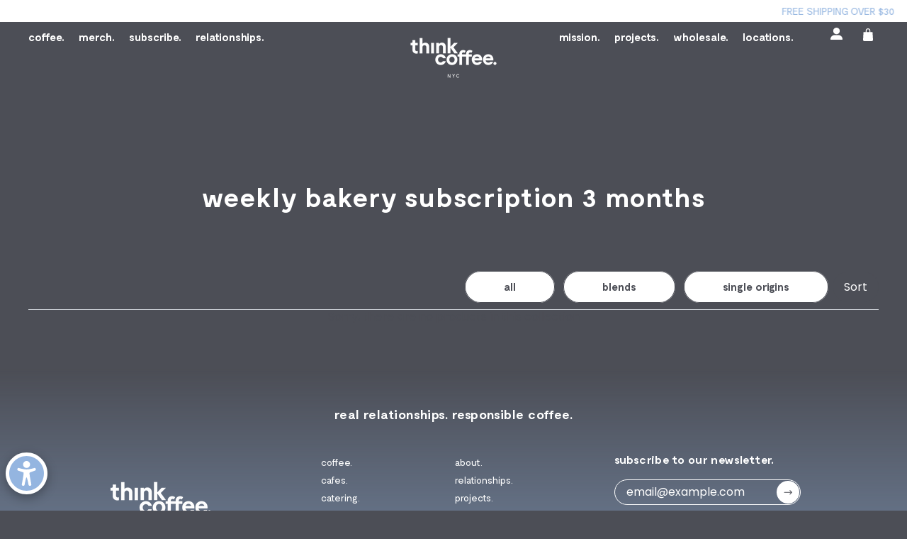

--- FILE ---
content_type: text/css
request_url: https://thinkcoffee.com/cdn/shop/t/46/assets/custom.css?v=119141645366360245791768412519
body_size: 19009
content:
@import"https://fonts.googleapis.com/css2?family=Roboto+Condensed:ital,wght@0,100..900;1,100..900&family=Bebas+Neue&display=swap";@font-face{font-family:Moderat Bold;src:url(/cdn/shop/files/Moderat-Bold.woff2?v=1717055755) format("woff2");font-weight:700;font-style:normal}@font-face{font-family:Moderat-Regular;src:url(/cdn/shop/files/Moderat-Regular.woff2?v=1717055765) format("woff2");font-weight:700;font-style:normal}:root{--hero-title-font-size: 38px;--hero-text-font-size: 16px;--button-font-size: 15px;--button-letterspacing: .4px}body{-webkit-tap-highlight-color:transparent}.invisible{height:0!important;display:none!important}.marquee-container span{font-family:Moderat-Regular,sans-serif;font-size:14px;font-weight:400}.marquee.py-1{padding-top:.375rem;padding-bottom:.375rem}.section-site-header{height:94px;background:#4c4e56}.banner-section .max-w-lg{max-width:100%}.banner-section .top-line{height:100px;background:#0006;font-family:Moderat Bold,sans-serif;font-size:24px;font-weight:700;color:#94b5e0;line-height:125px;position:absolute;z-index:100;width:100%}.blog-hero .top-line{display:none}.banner-section .top-line__content{max-width:1310px;margin:0 auto;padding:0 40px;text-align:center}.banner-section .relative{text-align:left;margin-top:20px}.banner-section h2{font-family:Moderat Bold,sans-serif;font-size:62px;font-weight:700;color:#fff;max-width:900px;text-align:left}.banner-section .blog-hero h2{transform:translate(0)!important;text-transform:lowercase}.shop-classes .top-line{display:none}.shop-classes .media-style-container:after{display:none}.shop-classes img{border-radius:0}.shop-classes .push-btn-surface{background:#94b5e0;border-radius:26px;border-style:solid;border-color:#94b5e0;border-width:2px;color:#fff;font-family:Moderat Bold,sans-serif;font-size:var(--button-font-size);font-weight:700;line-height:38px;letter-spacing:var(--button-letterspacing);font-style:normal;white-space:normal;padding:0 10px;text-align:center;word-break:break-word;align-self:flex-end;cursor:pointer;pointer-events:auto;height:42px;width:176px}.shop-classes h2{text-transform:lowercase;font-size:46px;font-weight:700;color:#94b5e0;max-width:100%;text-align:left;transform:translate(0)}section.shop-classes .rte{font-family:Moderat-Regular,sans-serif;color:#fff;font-size:16px;font-weight:400;transform:translate(0);max-width:100%}.home-top__top{display:grid;column-gap:30px;justify-content:center;justify-items:center;align-items:center;grid-template-columns:2fr 3fr;padding-bottom:64px}.home-top__top--content-top p{font-family:Moderat Bold,sans-serif;font-size:28px;font-weight:700;color:#fff;max-width:460px;margin-bottom:50px}.home-top__top--content-image img{margin-bottom:8px}.home-top__top--content-under-image{font-family:Moderat Bold,sans-serif;font-size:11px;line-height:36px;font-weight:700;color:#fff}.home-top-section .px-section{padding-bottom:14px}.home-middle{padding-bottom:50px}.home-middle__row{display:grid;column-gap:30px;justify-content:center;justify-items:center;grid-template-columns:repeat(3,1fr);padding-bottom:40px}.home-middle .relative{text-align:center}.home-top__top .push-btn-surface,.home-middle .push-btn-surface,.relationship__unit--info .push-btn-surface,.wholesale-section .push-btn-surface,.h2-video+.relative .push-btn-surface,.event-class__content-btn .push-btn-surface,.banner-section .push-btn-surface{padding:0;border-radius:55px;font-family:Moderat Bold,sans-serif;font-size:var(--button-font-size);text-transform:lowercase;font-weight:700;letter-spacing:var(--button-letterspacing);height:44px;line-height:44px;width:176px;font-kerning:none;color:#fff;background:#94b5e0;white-space:nowrap}.home-middle__col--image img{margin:0 auto 17px}.home-middle__col--text{font-family:Moderat Bold,sans-serif;color:#fff;font-size:18px;line-height:1.3;font-weight:700;margin-bottom:20px;text-align:center}.home-middle__col--text:nth-child(1),.home-middle__col--text:nth-child(2){max-width:260px;margin:0 auto}.home-middle__col--text:nth-child(3){max-width:200px;margin:0 auto}.home-bottom{padding-bottom:9px}.home-middle__title h4{font-family:Moderat-Regular,sans-serif;color:#fff;font-size:18px;font-weight:400;margin-bottom:20px;text-align:center}.home-middle__title h2{font-family:Moderat Bold,sans-serif;color:#fff;font-size:38px;font-weight:700;text-align:center;max-width:960px;margin:0 auto 50px}.home-middle__row--product{display:grid;column-gap:30px;justify-content:center;grid-template-columns:repeat(4,1fr)}.home-middle__row--product .product-tile h3{font-size:24px}.home-bottom .home-middle__row--product h4.product__origin{font-size:15px;height:auto;margin-bottom:0}.home-middle__row--product .instead-buy{display:none}.home-middle__row--product .price .price-item{font-size:16px}.home-middle__row--product .grid.gap-theme{row-gap:72px;column-gap:14px}.home-middle__row--product .product-tile.mt-5{margin-top:5px}.home-bottom .home-middle__title h2{font-family:Moderat-Regular,sans-serif;font-weight:500;font-size:1.25rem}.home-bottom .home-middle__title h4{font-family:Moderat Bold,sans-serif;font-weight:700;font-size:38px;text-transform:lowercase}.home-middle__row--product .price__container *{font-family:Moderat Bold,sans-serif;color:#fff;font-size:18px;font-weight:700;margin-bottom:12px}.home-middle-section>section{padding-bottom:0}.home-middle__top,.home-middle__bottom{display:flex;flex-wrap:nowrap;column-gap:30px;justify-content:center}.home-middle-section .px-section{padding-bottom:0}.home-middle-section p{transform:translate(26px,-48px)}.home-middle-section p a{font-family:Poppins;color:#fff;font-size:20px;font-weight:700;display:block}.home-bottom-section .px-section{padding-top:157px!important}.home-bottom__top{display:grid;grid-template-columns:repeat(2,1fr);padding-bottom:180px}.home-bottom__top--cols{align-items:baseline;display:grid;grid-template-columns:repeat(3,1fr);justify-items:center}.home-bottom__top--content--top h2{font-family:Moderat Bold,sans-serif;color:#94b5e0;font-size:46px;font-weight:700;margin-bottom:15px}.home-bottom__top--content--top h4{font-family:Moderat Bold,sans-serif;color:#fff;font-size:20px;font-weight:700;margin-bottom:18px}.home-bottom__top--content--bottom p{font-family:Moderat Bold,sans-serif;color:#fff;font-size:15px;line-height:25px;font-weight:700;max-width:500px}.home-bottom__top--content .push-btn-surface{padding:0;border-radius:55px;font-family:Moderat Bold,sans-serif;font-size:var(--button-font-size);text-transform:lowercase;font-weight:700;letter-spacing:var(--button-letterspacing);height:38px;line-height:38px;width:150px;font-kerning:none;color:#fff;background:#94b5e0;white-space:nowrap}.home-bottom__top__col:nth-child(2) img,.home-bottom__top__col:nth-child(3) img{transform:translateY(-16px)}.home-bottom__top__col--image img{margin:0 auto 8px}.home-bottom__top__col:first-child img{width:54px}.home-bottom__top__col:nth-child(2) img{width:72px}.home-bottom__top__col:nth-child(3) img{transform:translateY(-30px)}.home-bottom__top__col--text{font-family:Moderat Bold,sans-serif;font-size:15px;line-height:1.7;font-weight:700;color:#fff;text-align:center;max-width:150px;margin:0 auto}.home-bottom__row{display:grid;grid-template-columns:repeat(4,1fr);column-gap:30px}.home-bottom__row img{margin:0 auto;max-height:380px}.home-bottom__col--link{font-family:Moderat Bold,sans-serif;color:#fff;font-size:22px;font-weight:700;transform:translate(26px,-48px);display:block}.home-shop-all-rt{background-color:#494d56;color:#fff;text-align:center}.home-shop-all-rt h4{font-size:24px;margin-bottom:52px}.home-shop-all-rt a{border-radius:55px;font-family:Moderat Bold,sans-serif;font-size:var(--button-font-size);text-transform:lowercase;font-weight:700;height:44px;line-height:41px;width:auto;font-kerning:none;color:#fff;background:#94b5e0;white-space:nowrap;text-decoration:none;display:inline-block;padding:0 55px}.home-shop-all-rt a:hover{transform:translate(var(--button-hover-left-size),var(--button-hover-top-size))}.subscribe-banner .top-line{display:none!important}.subscribe-banner .push-btn{display:inline-flex;border-radius:2rem;background:#7fabea;color:#fff;text-decoration:none;box-shadow:0 1px #0000000f}.subscribe-banner .push-btn-surface{font-weight:550}.subscribe-banner .relative.z-10.mt-5{margin-top:0rem!important}.home-relations-rt{color:#fff;text-align:center}.home-relations-rt h4{font-size:24px;margin-bottom:52px}section.bg-scheme-background[data-color-scheme=primary].home-relations-rt .section-content{padding-top:10rem;padding-bottom:10rem}footer.bg-scheme-background{background:linear-gradient(180deg,#4c4e560d,#94b5e08c)}.blog-posts .lg\:col-span-3{padding:0 15px 60px}span.tile-price{font-family:Moderat Bold,sans-serif;font-size:18px;line-height:1.7;font-weight:700;color:#fff}.home-middle__row--product .push-btn-surface{padding:0;border-radius:55px;font-family:Moderat Bold,sans-serif;font-size:var(--button-font-size);text-transform:lowercase;font-weight:700;letter-spacing:var(--button-letterspacing);height:38px;line-height:38px;width:120px;font-kerning:none;color:#fff;background:#94b5e0;white-space:nowrap}.home-middle__row--product h4.product__origin,.home-middle__row--product h5.product__tasting{margin-bottom:0}.home-middle__row--product .pb-media-shadow{padding-bottom:0}.home-middle__row--product .media-style{border-radius:0}.added-navigation.hidden{display:flex}.added-navigation nav{padding-right:42px}header nav[role=navigation]{transform:translateY(-30px)}header .account-icon{transform:translateY(-18px)}header .cart-button{transform:translateY(-30px)}footer.py-section-vertical-spacing{padding-top:54px;padding-bottom:0}footer .grid.py-section-vertical-spacing{padding-top:20px;padding-bottom:34px}footer ul li a{font-family:Moderat-Regular,sans-serif;font-size:14px;line-height:25px;font-weight:400;color:#fff;text-transform:lowercase}footer ul li a:hover{color:#fff!important;font-weight:700;font-family:Moderat Bold,sans-serif}footer .space-y-2\.5>:not([hidden])~:not([hidden]){margin-top:0}footer h2{font-family:Moderat Bold,sans-serif;font-size:14px;line-height:28px;font-weight:700;color:#fff}footer input[type=email]{border:1px solid #fff;border-radius:55px;height:36px;line-height:36px;color:#fff;background:transparent;box-shadow:none}footer input[type=email]::placeholder{color:#fff}.footer-input .w-full{margin-right:0}form .footer-input{position:relative;width:263px}.footer-input button{position:absolute;right:2px}.flex.footer-logo{flex-direction:column;height:100%;width:100%;justify-content:space-between}.copyright *{color:#fff}.footer-newsletter-follow p{color:#fff;display:flex;align-items:center;column-gap:10px;font-family:Moderat-Regular,sans-serif}.footer-newsletter-col{display:flex;flex-direction:column;height:100%;justify-content:space-between}.relationship-text{padding-top:116px;padding-bottom:354px;overflow:visible;background-color:transparent}.relationship-text h2{font-family:Moderat Bold,sans-serif;font-size:var(--hero-title-font-size);line-height:1.2;font-weight:700;color:#fff}.relationship-text p{font-family:Moderat-Regular,sans-serif;font-size:var(--hero-text-font-size);line-height:1.4;font-weight:700;color:#fff;text-align:center}.relationship-section{margin-top:-420px;z-index:2}.relationship-wrap{display:flex;flex-wrap:wrap;column-gap:30px;row-gap:30px}.relationship__unit--title{padding:17px 15px 15px 28px}.relationship__unit--title h3{font-family:Moderat Bold,sans-serif;font-size:22px;line-height:1.4;font-weight:700;color:#fff;text-transform:uppercase}.relationship__unit--info{background:#3b3d44;padding:24px 15px 30px 28px}.relationship__unit{display:flex;flex-basis:calc(50% - 30px);flex-direction:column}.relationship__unit p{font-family:Moderat-Regular,sans-serif;font-size:15px;line-height:1.4;font-weight:400;color:#fff}.relationship__unit--partner{margin-bottom:6px}.relationship__unit--duration{margin-bottom:9px}.relationship__unit--partner p,.relationship__unit--duration p{font-size:20px}.relationship__unit p span{font-weight:700}.relationship .section-site-header,.relationship .site-header,.about .section-site-header,.about .site-header,.wholesale-shape .section-site-header,.wholesale-shape .site-header{background:transparent}.relationship .scrolled .site-header,.about .scrolled .site-header,.wholesale-shape .scrolled .site-header{background:#4c4e56}.relationship main,.about main,.wholesale-shape main{margin-top:-94px}.headerBorderWrap nav ul button,.headerBorderWrap nav ul a{color:#fff;text-transform:lowercase;font-weight:700;font-family:Moderat Bold,sans-serif;font-size:15px}.location-page-title{margin-top:127px;margin-bottom:0}.location-page-title h1{font-family:Moderat Bold,sans-serif;font-size:var(--hero-title-font-size);line-height:1.4;font-weight:700;color:#fff;text-transform:lowercase;text-align:center}.locations-wrap{display:grid;grid-template-columns:5fr 4fr;grid-template-rows:repeat(2,auto);column-gap:0;row-gap:50px;align-items:center;padding-bottom:0}.locations-map{min-height:600px;width:100%;margin:0 auto;position:relative}.location-map-image{grid-row:1 / 2;grid-column:2 / 3;width:100%;height:100%}.location-text{grid-row:1 / 2;grid-column:1 / 3}.location-text *{font-family:Moderat Bold,sans-serif;font-size:20px;line-height:1.4;font-weight:700;color:#fff;max-width:807px;margin:0 auto 20px}.location-text p{margin-bottom:20px;text-align:center;font-size:var(--hero-title-font-size)}.location__pin--1{position:absolute;top:80px;left:32%}.location__pin--2{position:absolute;top:190px;left:31%}.location__pin--3{position:absolute;top:200px;left:41%}.location__pin--4{position:absolute;top:140px;left:48%}.location__pin--5{position:absolute;top:200px;left:53%}.location__pin--6{position:absolute;top:270px;left:41%}.location__pin--7{position:absolute;top:245px;left:46%}.location__pin--8{position:absolute;top:290px;left:47%}.location__pin--9{position:absolute;top:385px;left:32%}.location__pin--10{position:absolute;top:350px;left:38%}.location__pin--11{position:absolute;top:440px;right:12%}.location-map-btn .push-btn-surface{padding:0;border-radius:55px;font-family:Moderat Bold,sans-serif;font-size:var(--button-font-size);text-transform:lowercase;font-weight:700;letter-spacing:var(--button-letterspacing);height:38px;line-height:38px;width:120px;font-kerning:none;color:#fff;background:#94b5e0;white-space:nowrap}.location-popup{position:absolute;left:70%;top:126px}.location-popup-wrap{background:#fff;width:655px;height:238px;display:grid;column-gap:30px;grid-template-columns:352px auto;align-items:center}.location-popup-image{height:100%;overflow:hidden}.location-popup-image img{width:100%;height:100%;object-fit:cover}.location-popup-title h3{font-family:Moderat Bold,sans-serif;font-size:30px;line-height:1.4;font-weight:700;color:#94b5e0;margin-bottom:8px}.location-popup-address p{font-family:Moderat-Regular,sans-serif;font-size:17px;line-height:1.2;text-transform:lowercase;font-weight:400;color:#4c4e56;max-width:224px;margin-bottom:13px}.location-popup-hours p{font-family:Moderat-Regular,sans-serif;font-size:18px;line-height:1.4;text-transform:lowercase;font-weight:400;color:#4c4e56;max-width:224px;margin-bottom:6px;white-space:nowrap}.pin-active svg path{fill:#fff}.location__unit{border-bottom:1px solid rgba(255,255,255,.55);max-width:807px;margin:0 auto 17px;padding-bottom:20px;display:grid;grid-template-columns:repeat(2,1fr);align-items:flex-end}.location__unit--title h3{font-family:Moderat Bold,sans-serif;font-size:40px;line-height:1.2;text-transform:lowercase;font-weight:700;color:#94b5e0}.location__unit--address p,.location__unit--hours p{font-family:Moderat-Regular,sans-serif;font-size:17px;line-height:1.4;text-transform:uppercase;font-weight:400;color:#fff;max-width:272px;padding-left:30px}.location__unit--hours p{padding-left:40px;max-width:100%}.location__unit--address p:before{content:url(/cdn/shop/t/46/assets/pin.svg?v=1713361249);margin-right:10px;width:19px;height:25px;display:block;margin-left:-30px;transform:translateY(28px)}.location__unit--hours p:first-of-type:before{content:url(/cdn/shop/t/46/assets/hours.svg?v=1713360997);margin-right:10px;width:26px;height:26px;display:block;margin-left:-40px;transform:translateY(26px)}.product-block-title h1{font-family:Moderat Bold,sans-serif;font-size:var(--hero-title-font-size);line-height:1.4;text-transform:lowercase;font-weight:700;color:#fff}.subscription .product-block-title h1{color:#94b5e0}.product-media .media-style{border-radius:0;margin-bottom:16px}.product-weight{display:flex;column-gap:18px;margin:14px 0 29px}.subscription .product-weight{display:grid;grid-template-columns:repeat(2,1fr);grid-template-rows:auto;width:60%;row-gap:10px}.subscription .product-weight span{font-family:Moderat-Regular,sans-serif;color:#fff;font-size:var(--hero-text-font-size);text-transform:uppercase;grid-column:1 / 3;grid-row:1 / 2}.subscription .product-weight button span{text-transform:lowercase;width:125px;height:38px;line-height:38px;grid-column:1 / 2;grid-row:2 / 3}.subscription .product-weight .push-btn{display:grid}.subscription .product-weight button+button span{grid-column:2 / 3}.subscription .product-block:has(.product-weight){width:60%;float:left}.subscription .two-buttons{justify-content:start;width:100%}.subscription .product-block:has(.two-buttons){width:100%}.subscription .product-block-quantity-selector{width:40%;float:left}.subscription .product-block-quantity-selector label{width:100%}.subscription .product-block-quantity-selector .flex.flex-nowrap{height:38px}.subscription .lg\:flex{flex-direction:column;row-gap:10px;justify-content:start;align-items:flex-start;margin-top:11px}.subscription .grind-item{width:100%}.subscription p.free-shipping-note{font-family:Moderat-Regular,sans-serif;color:#fff;font-size:var(--hero-text-font-size);line-height:1.5;margin-bottom:52px}.subscription h3.bottom-description-title{font-family:Moderat Bold,sans-serif;color:#fff;font-size:var(--hero-text-font-size);line-height:1.5;margin-bottom:12px;text-transform:uppercase}.subscription .rc-template__legacy-radio{display:grid;grid-template-columns:repeat(2,1fr)}.subscription .rc-template__legacy-radio .rc-radio+.rc-radio{padding-top:8px}.subscription .rc-container{align-items:flex-start;padding:0;width:100%}.subscription .product-block .rc_widget__option__plans__dropdown{margin-left:-110%}.product-weight p{font-family:Moderat-Regular,sans-serif;font-size:20px;line-height:1.4;text-transform:lowercase;font-weight:300;color:#fff;margin-bottom:15px}.product-weight p a{font-weight:700;text-decoration:underline!important}.product-weight a{display:block}.product-content .product-block{margin-top:0}.product-weight button{cursor:default}.product-weight .push-btn-surface{padding:0;border-radius:44px;font-family:Moderat Bold,sans-serif;font-size:var(--button-font-size);text-transform:lowercase;font-weight:700;height:44px;letter-spacing:var(--button-letterspacing);line-height:44px;width:137px;font-kerning:none;color:#fff;background:#94b5e0;white-space:nowrap}.product-weight .white-btn{cursor:pointer}.product-weight .white-btn .push-btn-surface{color:#fff;background:transparent;border:1px solid #fff}h4.product__origin,h5.product__tasting{font-family:Moderat-Regular,sans-serif;font-size:16px;line-height:1.4;text-transform:uppercase;font-weight:300;color:#fff;margin-bottom:10px}h4.product__origin span,h5.product__tasting span{font-weight:700}h5.product__tasting{margin-bottom:28px}.product-block h5.product__tasting{margin-bottom:15px}h5.product__field{font-family:Moderat Bold,sans-serif;font-size:16px;line-height:1.4;text-transform:uppercase;font-weight:700;color:#fff;margin-bottom:12px}.two-buttons{margin-bottom:27px;display:flex}.regular-price{border-right:1px solid #fff;padding-right:39px}.two-buttons.gift-regular-price .regular-price{border-right:none;padding-right:0}.product-block-container .product-block-price{margin-bottom:12px}.product-block-container .product-block-price span,.regular-price span{font-family:Moderat Bold,sans-serif;font-size:var(--hero-title-font-size);line-height:1.1;text-transform:uppercase;font-weight:700;color:#94b5e0;text-align:left;display:block}.regular-price span.under-price,.subscription-link span.under-price{font-size:16px;font-weight:400;text-transform:lowercase}.subscription-link{padding-left:36px}.subscription-link span{font-family:Moderat Bold,sans-serif;font-size:var(--hero-title-font-size);line-height:1.1;text-transform:uppercase;font-weight:700;color:#fff;text-align:left;display:block}.product-variant-picker-block{margin-bottom:12px}.product-variant-picker-block label{font-family:Moderat-Regular,sans-serif;font-size:16px;line-height:1.4;text-transform:uppercase;font-weight:300;color:#fff}.product-variant-picker-block select{color:#fff;border:1px solid #fff;width:130px;background-image:url(/cdn/shop/files/down-arrow.svg?v=1758624160);padding-right:40px}.product-block-quantity-selector{margin-bottom:27px}.product-block-quantity-selector label{font-family:Moderat-Regular,sans-serif;font-size:16px;line-height:1.4;text-transform:uppercase;font-weight:300;color:#fff}.product-block-quantity-selector .flex.flex-nowrap{border:1px solid #fff;border-radius:55px;display:inline-flex}.product-block-quantity-selector .push-btn-surface{color:#fff;padding:8px 12px}.product-block-quantity-selector .input--no-border{color:#fff;padding:12px 8px;font-family:Lato,sans-serif;font-size:15px;font-weight:600}#gsAppContainer{display:none}.product-block .add-to-cart-btn{text-align:left}.add-to-cart-btn .push-btn-surface{background:#94b5e0;height:42px;line-height:42px;border-radius:55px;font-family:Moderat Bold,sans-serif;font-size:var(--button-font-size);text-transform:lowercase;font-weight:700;letter-spacing:var(--button-letterspacing);color:#fff;padding:0;margin-bottom:35px;width:153px}.product-block-description *{font-family:Moderat-Regular,sans-serif;font-size:15px;font-weight:400;color:#fff}.radio-container-wrap select{background-image:url(/cdn/shop/files/down-arrow.svg?v=1758624160);color:#fff;border:1px solid #fff;padding-right:80px;margin:30px 0 43px;font-family:Moderat-Regular,sans-serif;font-size:14px}.grind-label label{font-family:Moderat-Regular,sans-serif;font-size:16px;line-height:1.4;text-transform:uppercase;font-weight:300;color:#fff;margin-right:36px;display:inline-block;width:auto}.grind-feature{display:inline-block;width:auto}.grind-feature label{text-transform:none;font-weight:100;margin-right:23px}.radio-container-wrap{display:none}.radio-container-wrap input[type=radio]{opacity:0;position:relative;z-index:2;width:40px;height:40px;cursor:pointer}.radio-container-wrap span{display:none;position:absolute;top:-30px;left:-10px;font-size:.69rem;background:#8cb7e4;color:#fff;padding:5px;white-space:nowrap;box-shadow:0 4px 4px #00000040}.radio-container:hover span{display:block}.radio-container-wrap .radio-container{position:relative;float:left;margin:37px 5px 20px}.radio-container-wrap .radio-container:after{content:"";background-size:contain;background-repeat:no-repeat;background-position:center;width:40px;height:40px;position:absolute;top:0;left:0;transition:.3s all}.radio-container-wrap .first-radio-container:after{background:url(/cdn/shop/t/46/assets/french-press.svg?v=1713437408) no-repeat center}.radio-container-wrap .second-radio-container:after{background:url(/cdn/shop/t/46/assets/drip.svg?v=1713437312) no-repeat center}.radio-container-wrap .third-radio-container:after{background:url(/cdn/shop/t/46/assets/chemex.svg?v=1713437461) no-repeat center}.radio-container-wrap .fourth-radio-container:after{background:url(/cdn/shop/t/46/assets/pourover.svg?v=1713437778) no-repeat center}.radio-container-wrap .fifth-radio-container:after{background:url(/cdn/shop/t/46/assets/moka-pot.svg?v=1713437357) no-repeat center}.radio-container-wrap .sixth-radio-container:after{background:url(/cdn/shop/t/46/assets/espresso.svg?v=1713437936) no-repeat center}.grind-container{display:block;position:relative;padding-left:25px;margin-bottom:12px;cursor:pointer;font-size:22px;-webkit-user-select:none;-moz-user-select:none;-ms-user-select:none;user-select:none}.grind-container input{position:absolute;opacity:0;cursor:pointer}.checkmark{position:absolute;top:0;left:0;height:20px;width:20px;background-color:transparent;border-radius:50%;border:1px solid #fff}.grind-container:hover input~.checkmark{background-color:transparent}.grind-container input:checked~.checkmark{background-color:transparent}.checkmark:after{content:"";position:absolute;display:none}.grind-container input:checked~.checkmark:after{display:block}.grind-container .checkmark:after{top:4px;left:4px;width:10px;height:10px;border-radius:50%;background:#94b5e0}.grind-item .radio-container-wrap .radio-checked.first-radio-container:after{background:url(/cdn/shop/t/46/assets/french-press-blue.svg?v=1713443844) no-repeat center}.grind-item .radio-container-wrap .radio-checked.second-radio-container:after{background:url(/cdn/shop/t/46/assets/drip-blue.svg?v=1713443862) no-repeat center}.grind-item .radio-container-wrap .radio-checked.third-radio-container:after{background:url(/cdn/shop/t/46/assets/chemex_blue.svg?v=1713443628) no-repeat center}.grind-item .radio-container-wrap .radio-checked.fourth-radio-container:after{background:url(/cdn/shop/t/46/assets/pourover-blue.svg?v=1713443826) no-repeat center}.grind-item .radio-container-wrap .radio-checked.fifth-radio-container:after{background:url(/cdn/shop/t/46/assets/moka-pot-blue.svg?v=1713443835) no-repeat center}.grind-item .radio-container-wrap .radio-checked.sixth-radio-container:after{background:url(/cdn/shop/t/46/assets/espresso-blue.svg?v=1713443854) no-repeat center}.feature-media-list{overscroll-behavior:contain}.product-block-container{position:sticky;top:100px}.product-feedback-section{padding-top:92px;padding-bottom:0}.product-feedback{display:grid;grid-template-columns:1fr 6fr;column-gap:56px}.product-feedback__info h4{font-family:Moderat Bold,sans-serif;font-size:18px;line-height:1.3;font-weight:700;color:#fff;margin-bottom:11px}.product-feedback__content,.product-feedback__content *{font-family:Moderat-Regular,sans-serif;font-size:15px;line-height:1.3;font-weight:400;color:#fff;margin-bottom:23px}.product-feedback__info h5{font-family:Moderat Bold,sans-serif;font-size:15px;line-height:1.4;font-weight:700;color:#fff;margin-bottom:0}.product-feedback__info h6{font-family:Moderat-Regular,sans-serif;font-size:14px;line-height:1.8;font-weight:400;color:#fff;margin-bottom:0;text-transform:uppercase}.product-recommendations .px-section{padding-top:0}.product-recommendations{margin-bottom:0}.product-recommendations .media-style{border-radius:0}.product-recommendations h2{font-family:Moderat Bold,sans-serif;font-size:var(--hero-title-font-size);line-height:1.4;font-weight:700;color:#fff;text-transform:lowercase}.product-recommendations h4.product__origin{font-family:Moderat-Regular,sans-serif;line-height:1.4;font-weight:400;color:#fff;margin-bottom:0;font-size:16px;text-transform:none;height:36px}.product-recommendations span.inline-block{font-family:Moderat Bold,sans-serif;font-size:18px;line-height:1.4;font-weight:700;text-transform:capitalize;color:#fff;margin-bottom:12px}.product-recommendations h3{color:#fff;font-family:Moderat Bold,sans-serif;font-size:16px;line-height:1.5;font-weight:700;text-transform:lowercase}.product-recommendations .push-btn-surface{padding:0;border-radius:55px;font-family:Moderat Bold,sans-serif;font-size:var(--button-font-size);text-transform:lowercase;font-weight:700;height:44px;letter-spacing:var(--button-letterspacing);line-height:44px;width:137px;font-kerning:none;color:#fff;background:#94b5e0;white-space:nowrap}#MainContent,.section-content,.text-scheme-text{overflow:visible!important}.unfixed{position:relative;width:100%}.swiper{width:100%;height:100%}.single-farmer__title .section-content{padding-bottom:0!important}.single-farmer__title.no-pt .section-content{padding-top:0}.single-farmer__title.no-pt .leading-snug{display:none}.single-farmer__title h2{font-family:Moderat Bold,sans-serif;font-size:var(--hero-title-font-size);line-height:1.4;text-transform:lowercase;font-weight:700;color:#fff;margin-top:20px}.single-farmer__title h2{max-width:800px;margin-left:auto;margin-right:auto}.single-farmer__title.no-pt h2{margin-top:0;line-height:1.1}.single-farmer__title p{font-family:Moderat Bold,sans-serif;font-size:24px;line-height:1.4;text-transform:uppercase;font-weight:700;color:#fff}.single-farmer__image-text p{font-family:Moderat-Regular,sans-serif;font-size:16px;line-height:1.4;font-weight:400;color:#fff}.single-farmer__image-text .rte.mt-5{margin-top:0}.single-farmer__image-text .media-style{border-radius:0}.single-farmer__image-text .section-content .section-content{padding-bottom:40px!important}.single-farmer__image-text .py-section-vertical-spacing{padding-top:32px;padding-bottom:0!important}.single-farmer-item-section .px-section{padding-top:0}.single-farmer-item-section h2{font-family:Moderat Bold,sans-serif;font-size:62px;line-height:1.4;text-transform:lowercase;font-weight:700;color:#fff;display:flex;justify-content:center;align-items:end;margin-bottom:27px}.single-farmer__item--wrap{padding:5px 130px 10px 95px}.single-farmer__item-row{display:grid;grid-template-columns:repeat(2,1fr);column-gap:35px;margin-bottom:36px;align-items:center}.single-farmer__item--wrap .single-farmer__item-row h3{font-family:Bebas Neue,sans-serif;font-size:44px;color:#e77460;text-transform:uppercase;margin-bottom:20px;text-align:left}.single-farmer__item-row p{font-family:Moderat-Regular,sans-serif;font-size:var(--hero-text-font-size);line-height:1.5;color:#fff}.single-farmer__item--description{padding:63px 20px;display:flex;justify-content:center;flex-direction:column;align-items:center}.single-farmer__item--description *{color:#e77460}.single-farmer__item--description-1 p{color:#e77460;font-family:Bebas Neue,sans-serif;font-size:130px;line-height:.95}.single-farmer__item--description-2 p{color:#e77460;font-family:Bebas Neue,sans-serif;font-size:65px;text-transform:uppercase;line-height:.95}.single-farmer__item--description-3 p{color:#e77460;font-family:Bebas Neue,sans-serif;font-size:60px;line-height:.95}.single-farmer__item--description-4 p{color:#e77460;font-family:Bebas Neue,sans-serif;font-size:55px;text-transform:uppercase;line-height:.95}.single-farmer__item--description-5 p{color:#e77460;font-family:Bebas Neue,sans-serif;font-size:41px;line-height:.95}.single-farmer__item--description-6 p,.single-farmer__item--description-5 p,.single-farmer__item--description-3 p{color:#e77460;font-family:Bebas Neue,sans-serif;font-size:48px;text-transform:uppercase;line-height:.95}.double-titles{display:block}.single-farmer__item--wrap h3{color:#f6d4ad;font-family:Bebas Neue,sans-serif;font-size:90px;line-height:1.1;text-align:center}.single-farmer__item--wrap h4{color:#0e349e;font-family:Bebas Neue,sans-serif;font-size:44px;line-height:.95;margin-bottom:70px;text-align:center}.single-farmer-item-btn{margin-top:21px;text-align:center}.single-farmer-item-btn .push-btn-surface,.single-farmer__featured-product .push-btn-surface{padding:0;border-radius:55px;font-family:Moderat Bold,sans-serif;font-size:var(--button-font-size);text-transform:lowercase;font-weight:700;letter-spacing:var(--button-letterspacing);height:44px;line-height:44px;width:253px;font-kerning:none;color:#fff;background:#94b5e0;white-space:nowrap}.single-farmer__featured-product .push-btn-surface{width:153px}.single-farmer-project-section{margin-top:-200px}.single-farmer-project-section>section{padding-top:170px}.single-farmer-project-section .px-section{padding-top:0}.single-farmer-project-section h2{font-family:Moderat Bold,sans-serif;font-size:62px;line-height:1.4;text-transform:lowercase;font-weight:700;color:#fff;display:flex;justify-content:center;align-items:end;margin-bottom:27px}.single-farmer__project--full-image{margin-bottom:50px}.single-farmer__project--image-text{display:grid;grid-template-columns:repeat(2,1fr);align-items:center}.project-column .single-farmer__project--image-text{grid-template-columns:1fr;row-gap:40px;margin-bottom:60px}.single-image-first .single-farmer__project--text{order:2}.single-farmer__project--image-text:not(.single-image-first) p,.single-farmer__project--image-text:not(.single-image-first) h4{padding-right:20%}.single-farmer__project--image-text.single-image-first p,.single-farmer__project--image-text.single-image-first h4{padding-left:20%}.project-column .single-farmer__project--image-text.single-image-first p,.project-column .single-farmer__project--image-text.single-image-first h4{padding-left:0%}.project-column .single-farmer__project--full-image{height:0!important}.project-column .single-image-first.last-single-farmer__project-row{margin-bottom:0}.single-farmer__project--image-text h4{font-family:Moderat Bold,sans-serif;font-size:28px;line-height:1.4;font-weight:700;color:#fff;margin-bottom:25px}.single-farmer__project--image-text p{font-family:Moderat-Regular,sans-serif;font-size:16px;line-height:1.4;font-weight:400;color:#fff;margin-bottom:15px}.single-farmer__featured-product{padding-top:0;padding-bottom:140px}.single-farmer__featured-product .grid{grid-template-columns:repeat(2,1fr)}.single-farmer__featured-product .product-media{order:2}.single-farmer__featured-product .grid h2{font-family:Moderat Bold,sans-serif;font-size:48px;line-height:1.4;font-weight:700;text-transform:lowercase;color:#94b5e0;text-align:left}.single-farmer__featured-product h4.product__origin{font-family:Moderat Bold,sans-serif;font-size:24px;line-height:1.4;font-weight:700;text-transform:lowercase;color:#94b5e0;margin-bottom:10px}.single-farmer__featured-product .product-block-roast h5{font-family:Moderat Bold,sans-serif;font-size:18px;line-height:1.4;font-weight:700;text-transform:lowercase}.single-farmer__featured-product .product-block-taste h5{font-family:Moderat Bold,sans-serif;font-size:18px;line-height:1.4;font-weight:700;text-transform:lowercase;margin-bottom:9px}.single-farmer__featured-product .product-block-taste h5 span{font-weight:400}.single-farmer__featured-product .product-block-description *{font-size:16px;line-height:1.5}.single-farmer__featured-product h2{font-family:Moderat Bold,sans-serif;font-size:62px;line-height:1.4;text-transform:lowercase;font-weight:700;color:#fff;text-align:center}.product-additional-info .px-section{max-width:900px;display:flex;justify-content:center;padding-top:0;padding-bottom:64px}.product-additional-info h3{font-family:Moderat Bold,sans-serif;font-size:18px;line-height:1.4;text-transform:lowercase;font-weight:700;color:#fff;text-align:center}.product-additional-info p{font-family:Moderat-Regular,sans-serif;font-size:15px;line-height:1.4;text-transform:lowercase;font-weight:400;color:#fff;text-align:center;max-width:280px;margin-left:auto;margin-right:auto}.product-info__block{display:flex;flex-direction:column;align-items:center}.product-info__block--image{margin-bottom:15px;height:69px;display:flex;align-items:center}.product-info__block:first-of-type{border-right:1px solid #fff;padding-right:100px}.product-info__block:last-of-type{padding-left:100px}.about-page-section .text-scheme-text{padding-top:94px;padding-bottom:0;overflow:visible;background-color:transparent}.about-page-section .section-content{padding-bottom:0}.about-page-section h2{font-family:Moderat Bold,sans-serif;font-size:var(--hero-title-font-size);line-height:1.4;text-transform:lowercase;font-weight:700;color:#fff;text-align:center;max-width:1050px;margin:0 auto 20px}.about-page-section .rte p{font-size:var(--hero-text-font-size)}.about-wrap-person{display:grid;grid-template-columns:repeat(4,1fr);grid-template-rows:repeat(5,auto);column-gap:25px}.person-block__content{cursor:pointer}.person-block--6{grid-row:2 / 3;grid-column:4 / 5}.person-block--7{grid-row:3 / 4;grid-column:1 / 2}.person-block--8{grid-row:3 / 4;grid-column:2 / 3}.person-block--9{grid-row:3 / 4;grid-column:3 / 4}.person-block--10{grid-row:3 / 4;grid-column:4 / 5}.person-block--11{grid-row:5 / 6;grid-column:4 / 5}.about-big--image{grid-row:2 / 3;grid-column:2 / 4}.person-block__content-text h4{font-family:Moderat Bold,sans-serif;font-size:18px;line-height:1.4;font-weight:700;color:#fff;margin:11px 0 7px}.person-block__content-text p{font-family:Moderat-Regular,sans-serif;font-size:15px;line-height:1.4;text-transform:uppercase;font-weight:300;color:#fff;margin-bottom:42px}.about-big--image .splide__slide img{height:283px;object-fit:cover;object-position:center}.about-big--image .splide__arrows{display:flex;color:#fff;justify-content:space-between;padding:0}.about-big--image .controls{width:100%;display:none}.about-big--image .controls .flex{width:100%;justify-content:space-between}.about-big--image p{font-family:Moderat Bold,sans-serif;font-size:18px;line-height:1.4;font-weight:700;color:#fff;margin:11px 0 7px}.under-about-section__text{margin-bottom:67px}.under-about-section__text *{font-family:Moderat-Regular,sans-serif;font-size:var(--hero-text-font-size);line-height:1.5;font-weight:500;color:#fff;text-align:center;max-width:1100px;width:100%;margin-left:auto;margin-right:auto}.under-about-section__text p{margin-bottom:40px}.under-about-section__signature{text-align:center}.under-about-section__signature img{margin:0 auto 17px}.under-about-section__signature p{font-family:Moderat Bold,sans-serif;font-size:16px;line-height:1.5;font-weight:700;color:#fff}.about-page-bottom-section .text-scheme-text{padding-bottom:70px;padding-top:32px}.person-overlay{position:fixed;z-index:999;background:#4c4e56f2;top:0;bottom:0;left:0;right:0;width:100%;height:100%}.popup-overflow{overflow:hidden}.person-popup-wrap{background:#fff;padding:34px;display:grid;grid-template-columns:1fr 2fr;position:fixed;top:50%;left:50%;transform:translate(-50%,-50%);z-index:1000;column-gap:33px;align-items:center}.person-close{position:absolute;top:-25px;right:-25px;cursor:pointer}.person-popup-name h3{font-family:Moderat Bold,sans-serif;font-size:28px;line-height:1.5;font-weight:700;color:#94b5e0;margin-bottom:10px}.person-popup-name h4{font-family:Moderat-Regular,sans-serif;font-size:16px;line-height:1.5;font-weight:300;text-transform:uppercase;color:#4c4e56;margin-bottom:10px}.person-popup-years p,.person-popup-habit p{font-family:Moderat-Regular,sans-serif;font-size:16px;line-height:1.5;font-weight:300;color:#4c4e56;margin-bottom:33px}.person-popup-years p span,.person-popup-habit p span{font-weight:700}.person-popup-habit p{display:inline;margin-bottom:0}.home-middle__row--product h3{color:#fff;font-family:Moderat Bold,sans-serif;font-size:16px;line-height:1.5;font-weight:700;text-transform:lowercase}.home-middle__row--product h4.product__origin{font-size:16px;text-transform:none;height:36px}.wholesale-section{padding-top:150px;padding-bottom:10px}.wholesale-section .media-style{border-radius:0;object-fit:cover;max-height:600px;object-position:bottom}.wholesale-section h2{font-family:Moderat Bold,sans-serif;font-size:var(--hero-title-font-size);font-weight:700;color:#fff;max-width:550px;text-align:left;text-transform:lowercase}.wholesale-section p{font-family:Moderat-Regular,sans-serif;font-size:var(--hero-text-font-size);line-height:1.5;color:#fff;max-width:540px;text-align:left}.shop-top__title{margin-bottom:40px}.shop-top__title *{font-family:Moderat Bold,sans-serif;font-size:62px;font-weight:700;color:#fff;text-align:center}.shop-top__content{margin-bottom:82px}.shop-top__content,.shop-top__content *{font-family:Moderat Bold,sans-serif;font-size:46px;line-height:1.2;font-weight:700;color:#fff;text-align:center;max-width:980px;margin-left:auto;margin-right:auto}.shop-category__row h2{font-family:Moderat Bold,sans-serif;font-size:46px;line-height:1.5;font-weight:700;color:#fff;text-align:center;text-transform:lowercase;margin-bottom:30px}.shop-category__wrap{display:grid;grid-template-columns:repeat(3,1fr);column-gap:30px}.shop-category__col--text{background:#3b3d44;padding:21px 25px}.shop-middle{padding-bottom:64px}.shop-category__col--text h4{font-family:Moderat Bold,sans-serif;font-size:22px;line-height:1.4;font-weight:700;color:#fff;text-transform:lowercase}.shop-product{display:grid;grid-template-columns:repeat(2,1fr);column-gap:88px}.shop-product__custom-heading{margin-bottom:40px}.shop-product__custom-heading,.shop-product__custom-heading *{font-family:Moderat Bold,sans-serif;font-size:46px;line-height:1.3;font-weight:700;color:#fff;text-transform:lowercase}.shop-product__custom-heading{display:flex;justify-content:flex-start;column-gap:25px;align-items:center}.shop-product__title h3{font-family:Moderat Bold,sans-serif;font-size:48px;line-height:1.3;font-weight:700;color:#94b5e0;text-transform:lowercase}.shop-product__custom-field h4.product__origin{font-family:Moderat-Regular,sans-serif;font-size:24px;line-height:1.3;font-weight:400;color:#94b5e0;text-transform:lowercase;margin-bottom:20px}.shop-product__custom-field h5.product__field{font-size:18px;text-transform:lowercase;margin-bottom:0}.shop-product__custom-field h5.product__tasting span{font-weight:400}.shop-product__custom-field h5.product__tasting{font-family:Moderat Bold,sans-serif;font-size:18px;line-height:1.3;font-weight:700;color:#fff;text-transform:lowercase;margin-bottom:36px}.shop-product__description{margin-bottom:25px}.shop-product__description p{margin-bottom:15px}.shop-product__description *{font-family:Moderat-Regular,sans-serif;font-size:16px;line-height:1.5;font-weight:400;color:#fff}.shop-two-products-section .px-section,.shop-collage-section .px-section{padding-top:0}.shop-two__title h2{font-family:Moderat Bold,sans-serif;font-size:46px;line-height:1.55;font-weight:700;color:#fff;text-transform:lowercase;text-align:center}.shop-two__title{margin-bottom:36px}.shop-two__item-wrap{column-gap:30px;display:flex;justify-content:center}.shop-two__item--unit{width:25%}.shop-two__item--text-info h4{font-family:Moderat Bold,sans-serif;font-size:18px;line-height:1.4;font-weight:700;color:#fff;text-transform:lowercase}.shop-two__item--text-info .product__field{font-family:Moderat-Regular,sans-serif;font-size:18px;line-height:1.4;font-weight:400;color:#fff;text-transform:lowercase}.shop-two__item--text{display:flex;justify-content:space-between;background:#3b3d44;padding:12px 19px 20px}.shop-two__item--text-price *{color:#fff}.shop-collage__title{margin-bottom:36px}.shop-collage__title *{font-family:Moderat Bold,sans-serif;font-size:46px;line-height:1.55;font-weight:700;color:#fff;text-transform:lowercase;text-align:center}.shop-collage__item-collage{display:grid;grid-template-columns:repeat(2,1fr);column-gap:30px}.shop-collage__item--group{display:grid;grid-template-columns:repeat(2,1fr);column-gap:30px;row-gap:28px}.shop-collage__item--image{position:relative}.shop-collage__item--hidden-info{background:#3a3c44c2;position:absolute;top:0;bottom:0;left:0;right:0;width:100%;height:100%;padding:24px;align-items:flex-start;flex-direction:column;justify-content:flex-end;display:none}.shop-collage__item--image:hover .shop-collage__item--hidden-info{display:flex}.shop-collage__item--hidden-info h4{font-family:Moderat Bold,sans-serif;font-size:34px;line-height:1.1;font-weight:700;color:#94b5e0;text-transform:lowercase;margin-bottom:10px}.shop-collage__item--hidden-info h4.product__origin{font-family:Moderat-Regular,sans-serif;font-size:15px;line-height:1.2;font-weight:400;color:#94b5e0;margin-bottom:12px;text-transform:lowercase}.shop-collage__item--hidden-info h5.product__field{font-family:Moderat Bold,sans-serif;font-size:14px;line-height:1.2;font-weight:700;color:#fff;text-transform:lowercase;margin-bottom:0}.shop-collage__item--hidden-info h5.product__tasting{font-family:Moderat Bold,sans-serif;font-size:14px;line-height:1.2;font-weight:700;color:#fff;text-transform:lowercase;margin-bottom:12px}.shop-collage__item--hidden-info h5.product__tasting span{font-weight:400}.shop-collage__item--hidden-info .push-btn-surface,.shop-product__content .push-btn-surface{padding:0;border-radius:44px;font-family:Moderat Bold,sans-serif;font-size:var(--button-font-size);text-transform:lowercase;font-weight:700;letter-spacing:var(--button-letterspacing);height:44px;line-height:44px;width:137px;font-kerning:none;color:#fff;background:#94b5e0;white-space:nowrap}.big-product-first .shop-collage__item--big{order:1}.big-product-first .shop-collage__item--group{order:2}.shop .site-header{background:transparent}.shop-product-additional-info .px-section{padding-bottom:0}.contact__form-section{width:100%;align-items:center;max-width:1310px;column-gap:30px;display:grid;grid-template-columns:4fr 5fr;padding:0 40px}.contact-half .globo-form-app.boxed-layout .g-container{padding:30px 60px 30px 0}.contact__form-section .contact-half .map-container{position:relative;height:530px;overflow:hidden}.contact__form-section .contact-half .map-container img{position:relative;z-index:1}.contact__form-section .contact-half .map-container .map-store{position:absolute;z-index:2;width:25px;height:33px;background:url(/cdn/shop/t/46/assets/pin.svg?v=1713361249);background-size:cover}.contact__form-section .contact-half .map-container .map-store span{display:none;position:absolute;top:-25px;left:-10px;font-family:Moderat-Regular,sans-serif;font-size:.69rem;background:#8cb7e4;color:#fff;padding:5px;white-space:nowrap;z-index:3;cursor:pointer}.contact__form-section .contact-half .map-container .map-store span a{color:#fff}.contact__form-section .contact-half .map-container .store-one{top:130px;left:210px}.contact__form-section .contact-half .map-container .store-two{top:150px;left:260px}.contact__form-section .contact-half .map-container .store-three{top:185px;left:200px}.contact__form-section .contact-half .map-container .store-four{top:195px;left:215px}.contact__form-section .contact-half .map-container .store-five{top:185px;left:230px}.contact__form-section .contact-half .map-container .store-six{top:195px;left:240px}.contact__form-section .contact-half .map-container .store-seven{top:185px;left:260px}.contact__form-section .contact-half .map-container .store-eight{top:245px;left:225px}.contact__form-section .contact-half .map-container .store-nine{top:250px;left:235px}.contact__form-section .contact-half .map-container .store-ten{top:270px;left:210px}.contact__form-section .contact-half .map-container .store-eleven{top:280px;left:200px}.contact__form-section .contact-half .map-container .store-twelve{top:300px;left:340px}.contact__form-section .contact-half .map-container .store-one{position:absolute;top:90px;left:33%}.contact__form-section .contact-half .map-container .store-two{position:absolute;top:170px;left:35%}.contact__form-section .contact-half .map-container .store-three{position:absolute;top:180px;left:42%}.contact__form-section .contact-half .map-container .store-four{position:absolute;top:140px;left:48%}.contact__form-section .contact-half .map-container .store-five{position:absolute;top:180px;left:54%}.contact__form-section .contact-half .map-container .store-six{position:absolute;top:270px;left:41%}.contact__form-section .contact-half .map-container .store-seven{position:absolute;top:250px;left:47%}.contact__form-section .contact-half .map-container .store-eight{position:absolute;top:290px;left:48%}.contact__form-section .contact-half .map-container .store-nine{position:absolute;top:345px;left:33%}.contact__form-section .contact-half .map-container .store-ten{position:absolute;top:310px;left:39%}.contact__form-section .contact-half .map-container .store-eleven{position:absolute;top:370px;right:13%;left:auto}.contact__form h2{font-weight:400;text-transform:lowercase;font-family:Moderat Bold,sans-serif;font-size:var(--hero-title-font-size);line-height:1.2;font-weight:700;color:#fff;margin-left:40px}.contact__form-section .contact-half form .form__field input,.contact__form-section .contact-half form .form__field textarea{max-width:470px}.contact__form-section .contact-half form .btn--form{padding:8px 16px}.contact__form-section .contact-map img{display:block;margin:0 5px;width:100%}.contact__form-section .globo-form-app .footer .action{width:240px;height:38px;border-radius:40px;padding:0;color:#fff!important;text-transform:lowercase;font-family:Moderat Bold,sans-serif;font-weight:700}.inner *{color:#fff}.inner h1{text-transform:lowercase;font-family:Moderat Bold,sans-serif;font-size:var(--hero-title-font-size);line-height:1.2;font-weight:700}.inner p,.inner li{font-size:var(--hero-text-font-size);font-family:Moderat-Regular,sans-serif;line-height:1.5;font-weight:400}.inner p strong{text-transform:uppercase}.new-customer .card{background:transparent}.new-customer h1{text-transform:lowercase;font-family:Moderat Bold,sans-serif;font-size:var(--hero-title-font-size);line-height:1.55;font-weight:700;color:#fff;text-align:center}.new-customer form{text-align:center}.new-customer .create-account{text-transform:lowercase;font-family:Moderat Bold,sans-serif;font-size:var(--button-font-size);line-height:1.5;font-weight:700;color:#fff;text-align:center;margin-bottom:37px}.new-customer label{display:none}.new-customer input[type=text],.new-customer input[type=email],.new-customer input[type=tel],.new-customer input[type=password],.new-customer .input,.new-customer select,input:-webkit-autofill,.new-customer input:-webkit-autofill:hover,.new-customer input:-webkit-autofill:focus,.new-customer input:autofill,.new-customer textarea:-webkit-autofill,.new-customer textarea:-webkit-autofill:hover,.new-customer textarea:-webkit-autofill:focus,.new-customer select:-webkit-autofill,.new-customer select:-webkit-autofill:hover,.new-customer select:-webkit-autofill:focus{background:#4c4e56!important;border:1px solid #fff;max-width:390px;width:100%;margin-bottom:16px;font-family:Moderat-Regular,sans-serif;font-size:14px;color:#fff}.new-customer .push-btn-surface{padding:0;border-radius:55px;font-family:Moderat Bold,sans-serif;font-size:var(--button-font-size);text-transform:lowercase;font-weight:700;height:44px;line-height:44px;letter-spacing:var(--button-letterspacing);max-width:390px;width:100%;font-kerning:none;color:#fff;background:#94b5e0;white-space:nowrap}.new-customer .account-password *{font-family:Moderat-Regular,sans-serif;font-size:15px;font-weight:400;line-height:1.4;font-kerning:none;color:#fff}.new-customer h2,.new-customer p,.new-customer button.text-sm{font-family:Moderat-Regular,sans-serif;color:#fff}.new-customer p{margin-bottom:12px}.new-customer .account-sign-in{margin-bottom:16px}.new-customer .card-container{max-width:670px}.new-customer .field{display:flex;align-items:center;column-gap:5px}.new-customer .field label{display:inline-block;font-family:Moderat-Regular,sans-serif;color:#fff}.new-customer .field p{margin-bottom:0}.login-subscription{margin-top:27px}.login-subscription a{text-decoration:underline!important;font-weight:900;font-family:Moderat-Bold,sans-serif}.new-account{margin:0 auto}.new-account h2{font-family:Moderat Bold,sans-serif;font-size:36px;font-weight:700;line-height:2;color:#fff;text-transform:lowercase;align-items:center}.new-account h2 a{text-transform:none}.new-account .responsive-table{border:0}.new-account .responsive-table thead{display:none}.new-account .responsive-table td{border-left:0;border-right:0;border-bottom:0;border-top:1px solid #fff;font-family:Moderat-Regular,sans-serif;font-size:15px;font-weight:400;line-height:1.4;font-kerning:none;color:#fff;background-color:transparent;padding:16px 0}.new-account .responsive-table tr:last-of-type td{border-bottom:1px solid #fff}.new-account .responsive-table td a{color:#94b5e0;font-weight:700}.new-account .responsive-table td .underline{text-decoration:none}.new-account .card-border{display:none}.new-account .card{background:transparent;padding:0}.new-account .text-sm,.new-account .mb-4{font-family:Moderat-Regular,sans-serif;font-size:15px;font-weight:400;line-height:1.4;font-kerning:none;color:#fff}.new-account h1{text-transform:lowercase;font-family:Moderat Bold,sans-serif;font-size:46px;line-height:1.55;font-weight:700;color:#fff;text-align:center}.new-account .push-btn-surface{padding:0;border-radius:55px;font-family:Moderat Bold,sans-serif;font-size:var(--button-font-size);text-transform:lowercase;font-weight:700;height:44px;letter-spacing:var(--button-letterspacing);line-height:44px;width:190px;font-kerning:none;color:#fff;background:#94b5e0;white-space:nowrap}.new-account .mb-2 .card-container{margin-top:24px}.new-address *{font-family:Moderat Bold,sans-serif;color:#fff}.new-address .push-btn-surface{padding:0 25px;border-radius:55px;font-family:Moderat Bold,sans-serif;font-size:var(--button-font-size);text-transform:lowercase;font-weight:700;height:44px;line-height:44px;letter-spacing:var(--button-letterspacing);font-kerning:none;color:#fff;background:#94b5e0;white-space:nowrap;width:230px}.new-address .pagination .push-btn-surface{padding:25px;height:max-content;line-height:normal;width:max-content}.new-account .wsg-ws-only.wsg-proxy-container{display:none!important}.new-account .tabbed-account__links h2{color:#fff;font-family:Moderat Bold,sans-serif;font-size:26px;line-height:1.2;margin-bottom:41px;text-transform:lowercase}.max-w-site.order-story{margin-left:auto;margin-right:auto}.tabbed-account{display:grid;grid-template-columns:1fr 2fr;column-gap:83px}.tabbed-account__links{display:flex;flex-direction:column;margin-bottom:1rem}.tab-link{border:1px solid #fff;background:transparent;cursor:pointer;border-radius:55px;transition:all .2s ease;width:277px;height:44px;margin-bottom:16px;line-height:44px;color:#fff;font-family:Moderat Bold,sans-serif;font-size:15px;text-transform:lowercase}.tab-link.active{background:#94b5e0;border:1px solid #94B5E0;color:#fff}.new-account .tab-content h2{font-size:26px;line-height:1.2}.tab-content{display:none}.tab-content.active{display:block}.account-template #join-block-2{display:none}.blog-hero{position:relative}.blog-template .site-header{background:transparent}.blog-hero .pt-two-thirds-screen-height{padding-top:80vh}.blog-banner .top-line{display:none!important}.blog-banner p{font-size:18px}.blog-banner .break-words h2{margin-top:-5rem}.blog-intro{background-color:#494d56;color:#fff;text-align:center}.blog-intro *{font-family:Moderat-Regular,sans-serif!important;font-size:26px;line-height:1.4;color:#fff;text-transform:lowercase;max-width:700px;width:100%;margin-left:auto;margin-right:auto;padding-top:10px;padding-bottom:10px}.blog-posts.section-content.py-section-vertical-spacing{padding-top:0!important;padding-bottom:2rem!important}.blog-post-meta{display:flex;column-gap:15px;align-items:center;margin-bottom:5px}.blog-post-meta *{font-family:Moderat-Regular,sans-serif;font-size:14px;color:#d2cdcd}.blog-post-meta p:before{content:"\b7";display:inline-block;color:#d2cdcd;width:3px;height:3px;padding-right:15px}.blog-posts .media-style{border-radius:0!important}.blog-posts ul:not(.pagination__list){max-width:1350px;padding:0 15px;margin:0 auto}.blog-posts.section-content-top-margin{margin-top:0!important}.blog-posts h2.font-heading.heading-secondary a,.blog-posts time.font-body,.blog-posts p.font-body{color:#fff!important;font-family:Moderat Bold,sans-serif}.blog-posts h2.font-heading.heading-secondary{text-align:left;margin-bottom:16px}.blog-posts h2.font-heading.heading-secondary{font-family:Moderat Bold,sans-serif}.blog-posts h2.font-heading.heading-secondary a{font-weight:700;font-family:Moderat Bold,sans-serif;font-size:22px;line-height:1.1;text-transform:lowercase;margin:10px 0;display:block}.blog-posts .mb-4{margin-bottom:6px}.blog-read-more{padding:0;border-radius:55px;font-family:Moderat Bold,sans-serif;font-size:var(--button-font-size);text-transform:lowercase;font-weight:700;height:44px;line-height:44px;width:180px;font-kerning:none;color:#fff;background:#94b5e0;white-space:nowrap;text-align:center}.mt-auto:has(.blog-read-more){text-align:left}.pagination__list li *{color:#fff}.blog-posts .section-content{padding-top:0}.blog-posts .pagination .col-span-12{display:flex;justify-content:center}.blog-posts .pagination__item svg{color:#fff}.blog-posts .pagination__item svg path{fill:gray}.blog-posts .pagination__item .active-pagination svg path{fill:#fff}.pagination__list li span{height:38px;width:38px;border-radius:100%;background:#94b5e0;text-align:center;line-height:38px}.hero-slideshow h2{font-family:Moderat Bold,sans-serif;font-size:62px;font-weight:700;color:#fff;max-width:780px;text-align:left}.hero-slideshow p{color:#fff;font-family:Moderat Bold,sans-serif;text-align:left}.hero-slideshow .break-words .push-btn-surface{padding:0;border-radius:55px;font-family:Moderat Bold,sans-serif;font-size:var(--button-font-size);text-transform:lowercase;font-weight:700;letter-spacing:var(--button-letterspacing);height:44px;line-height:44px;width:190px;font-kerning:none;color:#fff;background:#94b5e0;white-space:nowrap;margin:0 auto}.hero-slideshow .splide__arrow svg{color:#fff}.hero-slideshow .splide__track{height:810px}.cart__contents *,.cart-footer *,#right-drawer-slot h2,#right-drawer-slot p{font-family:Moderat-Regular,sans-serif;color:#fff}#right-drawer-slot h2{text-transform:lowercase;font-size:22px;font-weight:700}.cart__contents textarea.input{border:1px solid #fff;border-radius:0}.cart__contents img.media-style{border-radius:0}.cart__contents li{border-bottom:1px solid #fff}.cart-footer .push-btn-surface{padding:0;border-radius:55px;font-family:Moderat Bold,sans-serif;font-size:var(--button-font-size);text-transform:lowercase;font-weight:700;height:44px;line-height:44px;letter-spacing:var(--button-letterspacing);width:190px;font-kerning:none;color:#fff;background:#94b5e0;white-space:nowrap;margin:0 auto}.cart-button .bg-scheme-text{background-color:#fff}.gs__cart-page p{color:#fff}.go3176171171 h1 span{text-transform:lowercase!important}.footer-newsletter-wrap h2,.footer-newsletter-follow p{text-transform:lowercase}.footer-newsletter-wrap h2{font-family:Moderat Bold,sans-serif}.choose-grind__title h2{text-transform:lowercase;font-family:Moderat Bold,sans-serif;font-size:46px;line-height:1.55;font-weight:700;color:#fff;text-align:center;margin-bottom:55px}.choose-grind__wrap{display:grid;grid-template-columns:repeat(3,1fr);column-gap:79px;row-gap:41px}.choose-grind__item h3{font-family:Moderat Bold,sans-serif;font-size:18px;line-height:1.2;font-weight:700;color:#fff;text-align:center;margin-bottom:21px}.choose-grind__item-icon img{margin:0 auto 13px}.choose-grind__item-row{display:flex;column-gap:14px;align-items:center;padding:18px 0;border-top:1px solid #fff}.choose-grind__item-content p{font-family:Moderat-Regular,sans-serif;font-size:18px;line-height:1.2;font-weight:400;color:#fff}.brew-method__title h2{text-transform:lowercase;font-family:Moderat Bold,sans-serif;font-size:46px;line-height:1.3;font-weight:700;color:#fff;text-align:center;max-width:390px;margin:0 auto 55px}.brew-method__wrap-section{display:grid;grid-template-columns:repeat(2,1fr)}.brew-method__wrap{display:grid;grid-template-columns:repeat(3,1fr);column-gap:30px;row-gap:30px}.brew-method-output{display:flex;align-items:center;padding-left:120px}.brew-method__item-icon img{filter:grayscale(1)}.brew-active .brew-method__item-icon img{filter:grayscale(0)}.brew-output-image img{width:84px;height:84px;object-fit:cover;border-radius:100%;margin-bottom:13px}.brew-output-title h3{text-transform:lowercase;font-family:Moderat Bold,sans-serif;font-size:33px;line-height:1.55;font-weight:700;color:#94b5e0;margin-bottom:13px}.brew-output-comment *{font-style:italic;font-family:Moderat-Regular,sans-serif;font-size:20px;line-height:1.3;font-weight:400;color:#fff;margin-bottom:25px}.brew-output-name p{font-family:Moderat Bold,sans-serif;font-size:16px;line-height:1.4;font-weight:700;color:#fff}.brew-output-position p{font-family:Moderat-Regular,sans-serif;font-size:14px;line-height:1.55;font-weight:300;color:#fff}.subscription-intro.max-w-site{max-width:614px;margin:0 auto}.subscription-intro{padding-top:6rem;padding-bottom:6rem}.office-subscription .subscription-intro,.subscription-selling-plan{display:none}.subscription-intro__title h2,.gift__title h2,.subscription-flow__title h2{text-transform:lowercase;font-family:Moderat Bold,sans-serif;font-size:var(--hero-title-font-size);line-height:1.3;font-weight:700;color:#fff;text-align:center;margin:0 auto 32px}.subscription-flow__title h4{font-family:Moderat-Regular,sans-serif;font-size:16px;line-height:1.4;font-weight:400;color:#fff;text-align:center}.intro-images-wrap{display:grid;grid-template-columns:repeat(2,1fr);column-gap:29px}.intro-images__item{display:flex;flex-direction:column;row-gap:43px;align-items:center;justify-content:space-between}.intro-images__item p,.size-selection .gift__how-often p{padding:0;border-radius:55px;font-family:Moderat Bold,sans-serif;font-size:15px;text-transform:lowercase;font-weight:700;height:44px;line-height:44px;width:181px;font-kerning:none;color:#4c4e56;background:#fff;white-space:nowrap;margin:0 auto;text-align:center;cursor:pointer}.size-selection .gift__how-often p{display:block}.size-selection .gift__how-often p:before{display:none}.intro-images__item p.clicked-p,.size-selection .gift__how-often p.selected-week{color:#fff;background:#94b5e0}.how-often,.gift-section,.gift-3-how-often,.gift-6-how-often,.standard-subscription,.week-1-product,.week-2-product,.week-4-product,.week-1-3-product-gift,.week-2-3-product-gift,.week-4-3-product-gift,.week-1-6-product-gift,.week-2-6-product-gift,.week-4-6-product-gift,.week-1-customization,.week-2-customization,.week-4-customization,.week-1-6-customization-gift,.week-2-6-customization-gift,.week-4-6-customization-gift,.week-1-3-customization-gift,.week-2-3-customization-gift,.week-4-3-customization-gift,.week-5lb-1-product,.week-5lb-2-product,.week-5lb-4-product,.week-5lb-1-12-product-gift,.week-5lb-2-12-product-gift,.week-5lb-4-12-product-gift,.week-5lb-1-24-product-gift,.week-5lb-2-24-product-gift,.week-5lb-4-24-product-gift,.week-5lb-1-product-office,.week-5lb-2-product-office,.week-5lb-4-product-office{display:none}.office-subscription .how-often,.visible-sub{display:block}.gift__how-often{display:grid;grid-template-columns:repeat(3,1fr)}.gift__duration{display:grid;grid-template-columns:repeat(2,1fr)}.gift__how-often p,.gift__duration p{font-family:Moderat-Regular,sans-serif;font-size:20px;line-height:1.3;font-weight:400;color:#fff;display:flex;justify-self:center;cursor:pointer;text-transform:lowercase}.how-often .px-section,.gift-section .px-section{border-top:1px solid rgba(255,255,255,.55);border-bottom:1px solid rgba(255,255,255,.55)}.gift-3-how-often .px-section,.gift-6-how-often .px-section{border-bottom:1px solid rgba(255,255,255,.55)}.gift__how-often p:before,.gift__duration p:before{content:"";width:22px;height:22px;display:inline-block;margin-right:12px;background:url(/cdn/shop/t/46/assets/default.svg?v=1715946453)}.gift__how-often p.selected-week:before,.gift__how-often p.selected-gift:before{background:url(/cdn/shop/t/46/assets/selected.svg?v=1715946445)}.gift__duration p.selected-gift:before{background:url(/cdn/shop/t/46/assets/selected.svg?v=1715946445)}.common-subscription .subscription-grid-item{max-width:1020px;margin:0 auto;display:grid;grid-template-columns:repeat(3,1fr);column-gap:85px;padding-bottom:58px}.week-5lb-1-product .subscription-grid-item,.week-5lb-2-product .subscription-grid-item,.week-5lb-4-product .subscription-grid-item,.week-5lb-1-12-product-gift .subscription-grid-item,.week-5lb-2-12-product-gift .subscription-grid-item,.week-5lb-4-12-product-gift .subscription-grid-item,.week-5lb-2-24-product-gift .subscription-grid-item,.week-5lb-4-24-product-gift .subscription-grid-item,.week-5lb-1-24-product-gift .subscription-grid-item{row-gap:30px}.gift__title{max-width:800px;margin:0 auto}.size-selection .gift__how-often{display:flex;justify-self:center;column-gap:100px}.product-group-top img{margin:0 auto 33px}.product-group-top .name_wrapper,.name_wrapper.name-5lb,.subscription-grid-item .name_wrapper{font-family:Moderat Bold,sans-serif;font-size:20px;line-height:1.1;font-weight:700;color:#94b5e0;padding-bottom:16px;margin-bottom:13px;border-bottom:1px solid #fff;width:100%;text-align:center}.product-group-bottom .name_wrapper{display:none}.subscription-grid-item .product-grid-item{display:flex;flex-direction:column;justify-content:center;align-items:center}.subscription-grid-item .blend-description{font-family:Moderat-Regular,sans-serif;font-size:18px;line-height:1.3;font-weight:300;color:#fff;margin:0 auto 8px;max-width:200px;text-align:center}.subscription-grid-item .product-group-top{width:100%}.subscription-grid-item .grid_item_price{font-family:Moderat Bold,sans-serif;font-size:18px;line-height:1.4;font-weight:700;color:#fff;margin-bottom:32px}.subscription-grid-item .sub-properties{display:flex;column-gap:16px;margin-bottom:36px}.subscription-grid-item .subscription-quantity{display:inline-flex;height:42px;width:119px;border:1px solid #fff;border-radius:42px;justify-content:center;align-items:center}.subscription-grid-item .subscription-minus,.subscription-grid-item .subscription-plus{color:#fff;width:15px}.subscription-grid-item .subscription-quantity input{max-width:3rem;box-shadow:none;color:#fff;text-align:center;border:none;background:transparent}.subscription-grid-item .sub-grind-select{width:132px;height:42px;border:1px solid #fff;color:#fff;padding:.5rem 1rem}.subscription-grid-item .select-product-sub{padding:0;border-radius:55px;font-family:Moderat Bold,sans-serif;font-size:var(--button-font-size);text-transform:lowercase;font-weight:700;height:44px;line-height:44px;width:153px;font-kerning:none;color:#94b5e0;background:#fff;white-space:nowrap;margin:0 auto;text-align:center;cursor:pointer}.subscription-grid-item .select-product-sub.btn-white{color:#4c4e56;background:#fff}.subscription-grid-item .subscription-item-footer{text-align:center}.subflow-customization-wrap{margin-bottom:61px}.customization-section{padding-top:37px;padding-bottom:37px;border-top:1px solid rgba(255,255,255,.55);border-bottom:1px solid rgba(255,255,255,.55);max-width:var(--max-site-width);margin:0 auto}.subflow-customization-wrap .subflow-customization{padding:10px 0;border-radius:55px;font-family:Moderat Bold,sans-serif;font-size:var(--button-font-size);text-transform:lowercase;font-weight:700;height:62px;line-height:21px;width:324px;font-kerning:none;color:#fff;background:#94b5e0;white-space:nowrap;margin:0 auto;text-align:center;cursor:pointer}.subscription-grid-item .stickerWrapper{padding-top:100%!important;height:285px;width:285px;margin-bottom:15px}.week-customization .subscription-grid-item,.week-customization-gift .subscription-grid-item{max-width:1220px;column-gap:24px;row-gap:30px;grid-template-columns:repeat(4,1fr)}.week-customization .subscription-grid-item h5.product__field,.subscription-grid-item h5.product__field{text-transform:lowercase;margin-bottom:4px}.week-customization .subscription-grid-item h5.product__tasting,.subscription-grid-item h5.product__tasting{text-transform:lowercase;margin-bottom:6px}.week-customization .subscription-grid-item h5.product__tasting span,.subscription-grid-item h5.product__tasting span{font-weight:400}.week-customization .subscription-grid-item .grid_item_price,.subscription-grid-item .grid_item_price{margin-bottom:11px}.week-customization .subscription-grid-item .sub-properties,.subscription-grid-item .sub-properties{margin-bottom:24px}.subscription-summary{color:#fff}.subscription-summary{display:none}.subscription-summary .subscription-summary-block{background:transparent;padding:0;display:flex;justify-content:center}.subscription-summary .subscription-summary-block .subscription-summary-icon{background:#8cb7e4;display:flex;justify-content:center;padding:50px 0}.subscription-summary .subscription-summary-block .subscription-summary-content h3{font-family:Moderat Bold,sans-serif;font-style:normal;font-weight:700;font-size:var(--hero-title-font-size);line-height:1.3;color:#fff;text-align:center;text-transform:lowercase;margin-bottom:0}.subscription-summary .subscription-summary-block .subscription-summary-content h5{font-family:Moderat Bold,sans-serif;font-style:normal;font-weight:700;font-size:18px;line-height:1.3;color:#fff;text-align:center;text-transform:lowercase;margin-bottom:26px}.subscription-summary{margin-top:50px}.subscription-selling-plan{display:none}.subscription-summary .subscription-summary-block .subscription-summary-content h4{font-style:normal;font-weight:400;font-family:Moderat-Regular,sans-serif;font-size:var(--hero-text-font-size);line-height:1.2;text-transform:none;color:#fff;margin-bottom:11px}.subscription-summary .subscription-summary-block .subscription-summary-content .subscription-summary-shipment,.subscription-summary .subscription-summary-block .subscription-summary-content .summary-gift-duration,.subscription-summary .subscription-summary-block .subscription-summary-content .summary-frequency{padding:0 54px 0 43px;width:389px;margin:0 auto;box-sizing:content-box}.subscription-summary .subscription-summary-block .subscription-summary-content .summary-gift-duration-text,.subscription-summary .subscription-summary-block .subscription-summary-content .summary-frequency-amount{color:#94b5e0;padding-bottom:15px;margin-bottom:15px;border-bottom:1px solid rgba(255,255,255,.25)}.subscription-summary .subscription-summary-block .subscription-summary-content .subscription-summary-shipment h4{font-size:20px;color:#94b5e0;text-transform:lowercase;margin-bottom:25px}.subscription-summary .subscription-summary-block .subscription-summary-content p{margin:0;position:relative;color:#94b5e0;font-style:normal;font-family:Moderat Bold,sans-serif;font-weight:700;font-size:20px;line-height:1.2;text-transform:lowercase}.subscription-summary .subscription-summary-block .subscription-summary-content .btn{padding:0;border-radius:55px;font-family:Moderat Bold,sans-serif;font-size:var(--button-font-size);text-transform:lowercase;font-weight:700;height:44px;line-height:44px;width:176px;font-kerning:none;color:#fff;background:#94b5e0;white-space:nowrap}.subscription-summary .subscription-summary-block .subscription-summary-content .summary-frequency-amount p{font-style:normal;font-family:Moderat Bold,sans-serif;font-weight:700;font-size:20px;line-height:1.2;color:#94b5e0}.close-sub{font-size:12px;margin-left:3px;cursor:pointer;position:absolute;right:10px;top:30%;color:#fff}.subscription-summary .subscription-summary-block .subscription-summary-content .subscription-summary-items{width:389px;position:relative;padding:0 54px 0 43px;margin:0 auto 26px;box-sizing:content-box}.subscription-summary .subscription-summary-block .subscription-summary-content .summary-name p{font-size:16px;padding:4px 17px;border:1px solid rgba(255,255,255,.25);border-radius:34px}.summary-name{margin-bottom:8px}.subscription-summary .subscription-summary-block .subscription-summary-content .summary-frequency-dropdown,.subscription-summary .subscription-summary-block .subscription-summary-content .summary-gift-duration-dropdown{display:none}.subscription-summary .subscription-summary-block .subscription-summary-content .summary-items-dropdown,.subscription-summary .subscription-summary-block .subscription-summary-content .summary-quantity-dropdown,.subscription-summary .subscription-summary-block .subscription-summary-content .summary-bakery-quantity-dropdown,.subscription-summary .subscription-summary-block .subscription-summary-content .summary-bakery-dropdown{display:none;z-index:100}.subscription-summary .subscription-summary-block .subscription-summary-content .like-select{border:1px solid #dfe1e3;border-radius:3px;max-width:100%;padding:9px 28px 9px 16px;margin:7px 7px 0 0;-webkit-appearance:none;-moz-appearance:none;appearance:none;background-position:right center;background-image:url(/cdn/shop/t/10/assets/ico-select.svg?v=3737644591574668707);background-repeat:no-repeat;background-position:right 10px center;background-color:transparent;text-indent:.01px;cursor:pointer;display:inline-block}.subscription-summary .subscription-summary-block .subscription-summary-content .summary-items-dropdown{position:absolute;top:80px;background:#94b5e0;padding:15px;border-radius:10px}.summary-name p{display:flex}.subscription-summary .subscription-summary-block .subscription-summary-content .subscription-coffee-id,.subscription-summary .subscription-summary-block .subscription-summary-content .subscription-coffee-frequency,.subscription-summary .subscription-summary-block .subscription-summary-content .subscription-coffee-unit,.subscription-summary .subscription-summary-block .subscription-summary-content .subscription-coffee-grind,.subscription-summary .subscription-summary-block .subscription-summary-content .subscription-coffee-price{display:none}.subscription-summary .subscription-summary-block .subscription-summary-content .summary-quantity-dropdown{position:absolute;background:#fafafa;padding:15px 100px 15px 15px;border-radius:10px}.subscription-summary .subscription-summary-block .subscription-summary-content .summary-bakery-quantity-dropdown{position:absolute;top:80px;background:#94b5e0;padding:15px 60px 15px 15px;border-radius:10px}.subscription-summary .subscription-summary-block .subscription-summary-content .summary-bakery-dropdown{position:absolute;top:80px;background:#fafafa;padding:15px;border-radius:10px}.subscription-summary .subscription-summary-block .subscription-summary-content .subscription-summary-price-sum{font-style:normal;font-family:Moderat Bold,sans-serif;font-weight:700;font-size:40px;line-height:1.3;letter-spacing:.03em;padding:14px 0 0;border-top:1px solid #94b5e0;color:#94b5e0;width:389px;margin:0 54px 0 43px;box-sizing:content-box}.size-selection{display:none}.subscription-summary .subscription-summary-block .update-subscription{background-color:#fff!important;color:#94b5e0!important;border:1px solid #fff!important}.subscription-grid-item .selected-sub .select-product-sub{background:#94b5e0;color:#fff}.subscription-summary .subscription-summary-block .btn-hid{display:none}.subscription-top-text h1{font-family:Moderat Bold,sans-serif;color:#fff;font-size:38px;text-transform:lowercase}.subscription-top-text h4{font-family:Moderat Bold,sans-serif;color:#fff;font-size:18px}.subscription-top-text p{font-family:Moderat-Regular,sans-serif;font-size:var(--hero-text-font-size);color:#fff}.instead-buy{text-align:center}.banner-section .rte{max-width:900px;color:#fff;font-family:Moderat Bold,sans-serif;text-align:left}.banner-section .media-style{border-radius:0}.banner-section .rte h1{font-family:Moderat Bold,sans-serif}.about-page-section .rte{max-width:500px;color:#fff;font-family:Moderat-Regular,sans-serif;text-align:center;max-width:950px;margin:0 auto 84px}.h1-video *,.rte.h1-video *{font-size:65px;line-height:1.2;font-weight:700}.h2-video *,.rte.h2-video *{font-size:46px;line-height:1.2;font-weight:700}.h3-video *,.rte.h3-video *{font-size:38px;line-height:1.3;font-weight:700}.h4-video *,.rte.h4-video *{font-size:22px;line-height:1.45;font-weight:700;text-transform:uppercase}.h5-video *,.rte.h5-video *{font-size:20px;line-height:1.33;font-weight:500}.p-video *,.rte.p-video *{font-size:15px;line-height:1.6;font-weight:400}.location-order-ahead .push-btn-surface{padding:0;border-radius:55px;font-family:Moderat Bold,sans-serif;font-size:var(--button-font-size);text-transform:lowercase;font-weight:700;height:44px;line-height:44px;letter-spacing:var(--button-letterspacing);width:151px;font-kerning:none;color:#fff;background:#94b5e0;white-space:nowrap}.bg-scheme-card{background:currentcolor}.product-tile .bg-scheme-card{background:transparent}.product-tile .card{border:none}.product-tile .card-border{display:none}.product-tile .media-style{border-radius:0}.product-tile h3{color:#fff;font-family:Moderat Bold,sans-serif;font-size:16px;line-height:1.5;font-weight:700;text-transform:lowercase}.product-tile h4{font-size:16px;text-transform:none;height:36px;color:#fff;font-family:Moderat-Regular,sans-serif}.product-tile .push-btn-surface,.sidebar-filters .push-btn-surface{padding:0;border-radius:55px;font-family:Moderat Bold,sans-serif;font-size:var(--button-font-size);text-transform:lowercase;font-weight:700;letter-spacing:var(--button-letterspacing);height:38px;line-height:38px;width:120px;font-kerning:none;color:#fff;background:#94b5e0;white-space:nowrap}.product-tile .price__regular{text-align:center;font-family:Moderat Bold,sans-serif}.product-tile .price-item{color:#fff}.collection-banner.section-content{padding-bottom:2rem}.collection-banner h1{font-family:Moderat Bold,sans-serif;color:#fff;font-size:var(--hero-title-font-size);font-weight:700;text-align:center;max-width:960px;margin:0 auto 50px;text-transform:lowercase}.collection-banner h5{font-family:Moderat-Regular,sans-serif;font-size:var(--hero-text-font-size)}.collection-banner .heading-feature{margin:1.25rem!important}.collection-banner .rte.max-w-xl{max-width:50rem}.collection-sorting .push-btn-surface{color:#fff}.collection-sorting>.pb-5{padding-bottom:1rem}.collection-sorting nav[aria-label="Collection menu"] a.btn{font-family:Moderat Bold,sans-serif;font-size:var(--button-font-size);font-weight:700;line-height:1.55;color:#4c4e56;text-transform:lowercase;padding:9px 55px;background:#fff;border-radius:55px}.collection-sorting nav[aria-label="Collection menu"] a.btn[aria-current=page]{background:#94b5e0;color:#fff}.collection-sorting nav[aria-label="Collection menu"],.collection-sorting nav[aria-label="Collection menu"]+button{margin-bottom:10px}.footer-tagline p{color:#fff;font-family:Moderat Bold,sans-serif;font-size:18px;text-transform:lowercase}.sidebar-filters *{color:#fff}.sidebar-filters .custom-checkbox__input{border-color:#fff}.sidebar-filters input[type=number]{border:1px solid #fff}.sidebar-filters .custom-radio input[type=radio]:checked+label .custom-radio__input:before,.sidebar-filters .custom-checkbox input[type=checkbox]:checked+label .custom-checkbox__input:before{background:#94b5e0}.sidebar-filters .custom-radio__input{border-color:#fff}.wholesale__contact{width:100%;margin-top:80px;align-items:flex-end}.wholesale__form-section{width:100%;align-items:center;max-width:1310px;column-gap:30px;display:grid;grid-template-columns:4fr 5fr;padding:0 40px}.wholesale__contact .contact-half .map-container{position:relative}h2.order-subscriptions a{font-family:Moderat Bold,sans-serif!important;font-size:20px;margin-top:15px}.wholesale__contact .contact-half .map-container img{position:relative;z-index:1}.wsg-proxy-container h1,.wsg-proxy-container h2,.wsg-proxy-container h3{color:#fff!important;font-family:Moderat Bold,sans-serif!important}#wsg-quick-order-form .wsg-proxy-container h1{font-family:Moderat Bold,sans-serif;font-weight:400;font-size:var(--hero-title-font-size);line-height:1.2;text-transform:lowercase;letter-spacing:.03em;color:#fff;font-weight:700}#wsg-quick-order-form .wsg-spof-header{color:#fff!important;font-family:Moderat Bold,sans-serif!important;margin-top:100px}#wsg-quick-order-form .wsg-nav-link,#wsg-quick-order-form .wsg-product-price-sum,#wsg-quick-order-form .wsg-mobile-bottom,#wsg-quick-order-form .wsg-table-head-row,#wsg-quick-order-form #wsg-subtotal{color:#fff!important;font-family:Moderat-Regular,sans-serif!important;text-transform:lowercase}#wsg-quick-order-form .wsg-view button.wsg-button svg{display:none}#wsg-quick-order-form .wsg-button-container .button{padding:0;border-radius:55px;font-family:Moderat Bold,sans-serif;font-size:var(--button-font-size);text-transform:lowercase;font-weight:700;height:38px;line-height:38px;width:120px;font-kerning:none;color:#fff;background:#94b5e0;white-space:nowrap}.wholesale__contact h2{font-family:Moderat Bold,sans-serif;font-weight:400;font-size:62px;line-height:1.2;text-transform:lowercase;letter-spacing:.03em;color:#fff;font-weight:700;padding:0 40px}.wholesale__contact .contact-half form .form__field input,.wholesale__contact .contact-half form .form__field textarea{max-width:470px}.wholesale__contact .contact-half form .btn--form{padding:8px 16px}.wholesale__contact .contact-map img{display:block;margin:0;width:100%}.wholesale__contact .globo-form-app .footer .action{width:240px;height:38px;border-radius:40px;padding:0;color:#fff!important;text-transform:lowercase;font-family:Moderat Bold,sans-serif;font-weight:700}.wholesale__form-section .globo-formbuilder .globo-form-control input:-webkit-autofill,.wholesale__form-section .globo-formbuilder .globo-form-control input:-webkit-autofill:hover,.wholesale__form-section .globo-formbuilder .globo-form-control input:-webkit-autofill:focus{-webkit-text-fill-color:#fff!important}.wholesale__form-section .globo-form-control .iti__selected-dial-code{color:#fff}.media-style-container .push-btn svg{color:#fff;fill:#fff}.text-scheme-text-overlay.sold-out{clip-path:none!important;border-radius:100%}.employment-page h1{color:#fff;font-size:var(--hero-title-font-size);font-family:Moderat Bold,sans-serif;text-transform:lowercase;font-weight:700}.employment-page .section-content{max-width:900px;text-align:center}.employment-page h1+h1{font-size:18px;font-family:Moderat Bold,sans-serif;font-weight:400}.employment-page p{color:#fff;font-family:Moderat-Regular,sans-serif;font-size:var(--hero-text-font-size)}.custom-form .globo-form-control input,.custom-form .globo-form-control textarea,.custom-form .globo-form-control select{background:transparent!important;border-radius:55px!important;color:#fff!important;border:1px solid #fff!important;box-shadow:none!important;font-family:Moderat-Regular,sans-serif}.custom-form .globo-form-control input::placeholder,.custom-form .globo-form-control textarea::placeholder{color:#fff!important}.custom-form .gfb__footer [type=submit]{padding:0;border-radius:55px;font-family:Moderat Bold,sans-serif;font-size:var(--button-font-size);text-transform:lowercase;font-weight:700;height:38px;line-height:10px;width:120px;font-kerning:none;color:#fff;background:#94b5e0;white-space:nowrap}.custom-form .globo-form-app.boxed-layout{box-shadow:none}.custom-form .globo-form-app .message.success{background:transparent;color:#fff}.custom-form .globo-form-app .dismiss svg{fill:#fff}.location-images__row{display:grid;grid-template-columns:repeat(2,1fr);column-gap:30px}.location-images__item-image{margin-bottom:30px}.location-images__item-text,.location-images__item-text *{font-family:Moderat-Regular,sans-serif;font-size:var(--hero-text-font-size);line-height:1.4;font-weight:500;color:#fff;max-width:807px;margin:0 auto 50px}.location-images__item-btn{text-align:center}.location-images__item-btn .push-btn-surface{padding:0;border-radius:55px;font-family:Moderat Bold,sans-serif;font-size:var(--button-font-size);text-transform:lowercase;font-weight:700;height:44px;line-height:44px;letter-spacing:var(--button-letterspacing);width:221px;font-kerning:none;color:#fff;background:#94b5e0;white-space:nowrap}.location-map-full .locations-wrap{grid-template-columns:1fr;width:1280px}.location-map-full .locations-map{height:940px}.location-page-title.location-map-full,.location-map-full .location-map-btn{display:none}.location-images__item{display:flex;flex-direction:column;justify-content:space-between}.location-map-full .location-popup{left:57%}.location-map-full .location-popup-wrap{width:555px;grid-template-columns:277px auto}.location-map-full .location__pin--1{left:29%;top:40px}.location-map-full .location__pin--4{top:150px;left:45%}.location-map-full .location__pin--2{top:210px}.location-map-full .location__pin--3{top:260px}.location-map-full .location__pin--7{top:275px;left:47%}.location-map-full .location__pin--11{top:600px}.location-map-full .location__pin--9{top:570px;left:32%}.location-map-full .location__pin--10{top:500px;left:39%}.location-map-full .location__pin--6{top:380px;left:40%}.location-map-full .location__pin--8{top:420px}.location-map-full .location__pin--5{top:260px}.location-map-full .pin svg{width:50px;height:65px}.product-additional-description{color:#fff;font-style:italic;font-family:Moderat-Regular,sans-serif;font-size:15px;font-weight:400}.product-additional-description strong{font-family:Moderat Bold,sans-serif}.product-additional-description:before{content:"";height:1px;width:200px;border-top:1px solid #fff;display:block;margin:20px auto}.product-block .rc-container-wrapper{margin-bottom:27px}.product-block .rc-widget .rc-option--active{background:transparent}.product-block .rc-option__text,.product-block .rc-option__price,.product-block .rc-option__discount{font-family:Moderat-Regular,sans-serif;font-size:var(--hero-text-font-size);color:#fff}.product-block .rc-option__price,.product-block .rc-option__discount{display:none}.product-block.product-block-description{margin-bottom:12px}.product-block .rc-template__legacy-radio .rc_widget__option__selector+.rc-selling-plans{padding-left:0;margin-top:12px}.rc-template__legacy-radio .rc-radio__input{accent-color:#94b5e0}#join-block-2{display:none}.account-template #join-block-2{max-width:var(--max-site-width);margin:15px auto}.account-template .rc-join-block-container .field__input{font-size:0}.rc-join-block-container *{color:#fff;font-family:Moderat-Regular,sans-serif;text-align:left}.account-template .referral-trigger{max-width:var(--max-site-width);margin:0 auto 15px;text-align:center;display:block}.referral-trigger{display:none}.account-template .referral-trigger .push-btn-surface{background:#94b5e0;height:42px;line-height:42px;border-radius:55px;font-family:Moderat Bold,sans-serif;font-size:var(--button-font-size);text-transform:lowercase;font-weight:700;letter-spacing:var(--button-letterspacing);color:#fff;margin-bottom:0;padding:0 30px;display:inline-block;width:auto;text-decoration:none;cursor:pointer;pointer-events:all!important}.account-template #join-block-2 .field{display:inline-block;width:auto;padding:0;background:#94b5e0;height:42px;border-radius:55px;position:relative;width:300px;line-height:42px;margin-bottom:3rem}.account-template #join-block-2 .rc-copy-button{padding-left:150px;font-size:0}.account-template #join-block-2 .rc-share-icon{min-width:32px}.account-template #join-block-2 .field:after{content:"Copy link";font-family:Moderat Bold,sans-serif;font-size:var(--button-font-size);text-transform:lowercase;font-weight:700;letter-spacing:var(--button-letterspacing);color:#fff;position:absolute;left:35%}.product-block .rc_widget__option__plans__dropdown{color:#fff;border:1px solid #fff;font-family:Moderat-Regular,sans-serif;font-size:14px;background-image:url(/cdn/shop/files/down-arrow.svg?v=1758624160);padding-right:40px}.product-block div.rc_popup{display:none!important}.h2-video p,.rte.h2-video p{font-size:16px}.h2-video+.relative{transform:translate(10%,60px);text-align:left}.video-custom-section .media-style{border-radius:0}#wsg-signup select,#wsg-signup input,#wsg-signup textarea{color:#fff}#wsg-signup textarea{background:transparent;border-radius:10px}#wsg-signup input:-webkit-autofill{width:100%}#wsg-signup input:-internal-autofill-selected,#wsg-signup select:-internal-autofill-selected{background-color:transparent!important;-webkit-text-fill-color:#fff!important;-webkit-box-shadow:0 0 0px 1000px rgb(76,78,86) inset}#wsg-account-msg{color:#fff}.diverter-form{display:none}#wsg-cart-main *{color:#fff}.wsg-btn-secondary.wsg-btn{color:#fff!important}#wsg-checkout-one{padding-right:0}#wsg-address-conf label,.wsg-small-cart-summary *,input.wsg-input,input.wsg-form-small-full,input.wsg-input-small-full,#wsg-form-phone input,.wsg-input-small input{color:#fff}.wsg-proxy-container #wsg-ship-modal select.wsg-input-small-full{background-color:transparent!important;color:#fff;border-radius:55px}#wsg-cart-shipping *,#wsg-cart-main *{font-family:Moderat-Regular,sans-serif;color:#fff}.new-customer input[type=text]::placeholder,.new-customer input[type=email]::placeholder,.new-customer input[type=tel]::placeholder,.new-customer input[type=password]::placeholder{color:#fff}#checkout-pay-button{color:#fff!important}.wsg-proxy-template .shopify-section-group-header-group{display:none}#wsg-account-container h1{font-size:46px;margin-bottom:14px;text-transform:lowercase}#wsg-account-msg p{font-family:Moderat Bold,sans-serif;font-size:20px;max-width:678px;padding:0 15px;margin-left:auto;margin-right:auto}#wsg-account-msg p a{text-decoration:underline!important}.wsg-login-container .wsg-submit-copy{color:#fff;text-transform:lowercase}input.wsg-input-full:-webkit-autofill{width:100%}input.wsg-input-full::placeholder{color:#fff;font-family:Moderat-Regular,sans-serif;font-size:16px}.wsg-collection-content .swiper-button-next,.wsg-collection-content .swiper-button-prev{display:none!important}h1#wsg-title{text-transform:lowercase;margin-bottom:20px;font-weight:700;font-size:var(--hero-title-font-size);font-family:Moderat Bold,sans-serif}.wsg-login-container #recover_password *{color:#fff}.wsg-login-container #recover_password h1,.wsg-login-container #recover_password p{margin-bottom:20px}#wsg-signup-link a{text-decoration:underline!important}#customer_login .hidden-label{display:none}#customer_login .errors li{font-family:Moderat-Regular,sans-serif;color:#8ab8ed;font-size:15px}#customer_login p{color:#fff;font-family:Moderat-Regular,sans-serif;font-size:15px}.order-story *{color:#fff;font-family:Moderat-Regular,sans-serif}.order-story .responsive-table td{background:transparent}.order-story .responsive-table th,.order-story .responsive-table td{border-color:#fff}.relationship-video svg{color:#fff;fill:#fff}.relative.z-10.jc{display:flex}.cart-footer .btn-continue .push-btn-surface{background:#fff;color:#94b5e0;pointer-events:all!important}.shop-collage-btn-section{display:flex;justify-content:center;padding-top:30px}.shop-collage-btn-section .push-btn-surface{padding:0 30px;border-radius:44px;font-family:Moderat Bold,sans-serif;font-size:var(--button-font-size);text-transform:lowercase;font-weight:700;letter-spacing:var(--button-letterspacing);height:44px;line-height:44px;width:auto;font-kerning:none;color:#fff;background:#94b5e0;white-space:nowrap}.order-discount__item .bg-scheme-accent-1,.wsgAjaxPrice .bg-scheme-accent-1{background-color:#94b5e0}.shop-product__image{position:relative}.shop-product__image .spotlight-content{min-width:130px;width:130px;height:130px;background:url(/cdn/shop/files/Group_842.png?v=1740394452);background-size:contain;position:absolute;top:-30px;left:-30px;display:flex;justify-content:center;align-items:center}@keyframes pulse{0%{transform:scale(1)}50%{transform:scale(1.15)}to{transform:scale(1)}}.shop-product__image .spotlight-content span strong{font-family:Moderat Bold,sans-serif;font-size:28px;color:#fff;line-height:1.3;text-align:center;max-width:100px;text-transform:uppercase}.shop-product__image .spotlight-content span{font-family:Moderat-Regular,sans-serif;font-size:18px;color:#fff;line-height:1.3;text-align:center;max-width:100px;text-transform:uppercase}.order-discount__item span{background-color:#94b5e0!important;border-radius:3px 0 0 3px;width:max-content;height:34px;margin:0 0 .5rem;font-size:16px;line-height:34px;display:block;padding:0 10px;position:relative}.order-discount__item span:after{content:"";width:0px;height:0px;border-style:solid;border-width:17px 0 17px 14px;border-color:transparent transparent transparent #94b5e0;display:block;position:absolute;right:-14px;top:0}.cart-price-section{display:flex;justify-content:flex-end;column-gap:10px}.wsgAjaxPrice.cart-price-section .bg-scheme-accent-1{background-color:transparent;color:#94b5e0;margin:0;padding:0}.cart__contents li.order-discount__item{border-bottom:none}.all-coffee-section{display:flex;justify-content:center;align-items:center;padding-top:140px;padding-bottom:76px;column-gap:40px}.all-coffee-section p{font-family:Moderat Bold,sans-serif;font-size:46px;line-height:1.2;color:#94b5e0}.all-coffee-section p a{color:#fff;border-bottom:2px solid #fff}.cart-footer .bg-scheme-accent-1{background:#94b5e0}#gsMultishippingPage .gs__item-title a,#gsMultishippingPage .gs__line-item-props *,#gsMultishippingPage .gs__cart-header *,#gsMultishippingPage .gs__t *,#gsMultishippingPage .gs__row input.gs__search-input,#gsMultishippingPage .gs__edit-options,#gsMultishippingPage .gs__row input::-webkit-input-placeholder,#gsMultishippingPage .gs__row .default.text,#gsMultishippingPage .gs__cart-qty,#gsMultishippingPage .gs__row{color:#fff}.husky-variant label{color:rgba(var(--color-scheme-text-overlay),var(--tw-text-opacity));border:1px solid rgba(var(--color-scheme-text-overlay),var(--tw-text-opacity))}.husky-variant input:checked+label{border:1px solid #94b5e0;color:#94b5e0}.husky-variant legend{font-family:Moderat-Regular,sans-serif;font-size:16px;line-height:1.4;text-transform:uppercase;font-weight:300;color:#fff}.husky-variant legend+.mt-2\.5{margin-top:0}fieldset.husky-variant{margin-bottom:21px}.husky-button .regular-price{border-right:none}@keyframes jump{0%{transform:translateY(0)}30%{transform:translateY(-10px)}50%{transform:translateY(0)}70%{transform:translateY(-5px)}to{transform:translateY(0)}}.animated__pin,.pin-animated{animation:jump 1s ease-in-out 1}.fade-images{position:relative;width:720px;height:480px;overflow:hidden}.fade-images .fade-image{position:absolute;top:0;left:0;width:100%;height:100%;opacity:0;animation:fadeAnimation 15s infinite}.fade-images .fade-image:nth-child(1){animation-delay:0s}.fade-images .fade-image:nth-child(2){animation-delay:3s}.fade-images .fade-image:nth-child(3){animation-delay:6s}.fade-images .fade-image:nth-child(4){animation-delay:9s}.fade-images .fade-image:nth-child(5){animation-delay:12s}@keyframes fadeAnimation{0%{opacity:0}20%{opacity:1}40%{opacity:1}60%{opacity:0}to{opacity:0}}.video-information{position:absolute;right:72px;bottom:48px;display:flex;align-items:center;column-gap:24px}.video-information__text p{font-family:Moderat Bold,sans-serif;font-size:22px;line-height:1.4;font-weight:800;color:#fff;text-align:right;text-transform:lowercase}.video-information__image{width:101px}p.subscription-cart-note{margin-top:40px;line-height:1.5}p.subscription-cart-note a{text-decoration:underline}.event-class{display:grid;grid-template-columns:360px 1fr;column-gap:85px;margin-bottom:60px}.event-class:last-of-type{margin-bottom:0}.event-class h2{font-family:Moderat Bold,sans-serif;font-size:40px;line-height:1.15;font-weight:800;color:#94b5e0;text-transform:lowercase;margin-bottom:18px}.event-class__content-meta{display:flex;column-gap:25px;margin-bottom:13px}.event-class__content-meta p{font-family:Moderat-Regular,sans-serif;font-size:18px;color:#fff;line-height:1.3;text-transform:lowercase;display:flex;align-items:center;column-gap:7px}.event-class__content-description{margin-bottom:20px;font-family:Moderat-Regular,sans-serif;font-size:16px;color:#fff;line-height:1.5}.event-class-intro .py-section-vertical-spacing{padding-bottom:109px}.common-subscription .subscription-grid-item{max-width:1230px;width:100%;grid-template-columns:repeat(4,1fr);column-gap:30px;padding-bottom:70px}.subscription-grid-item .blend-description{min-height:47px;max-width:210px}.subscription-grid-item .blend-description:last-of-type{margin-bottom:24px}p.subflow-customization{padding:0;border-radius:55px;font-family:Moderat Bold,sans-serif;font-size:var(--button-font-size);text-transform:lowercase;font-weight:700;height:44px;line-height:44px;width:153px;font-kerning:none;color:#4c4e56;background:#fff;white-space:nowrap;margin:0 auto;text-align:center;cursor:pointer}p.subflow-customization.selected-custom{color:#fff;background:#94b5e0}.narrow-article-image .max-w-site{max-width:930px}.narrow-article-image .py-section-vertical-spacing{padding-bottom:0}.narrow-article-image img{border-radius:0}.main-article-2025 .section-content *{color:#fff}.main-article-2025 .section-content{max-width:960px;padding-top:0}.main-article-2025 .section-content h1{font-size:var(--hero-title-font-size);font-weight:700;text-align:center;font-family:Moderat Bold,sans-serif;line-height:1.2;letter-spacing:normal;margin-bottom:36px}.main-article-2025 p.post-image-description{font-family:Moderat-Regular,sans-serif;color:#d2cdcd;font-size:12px;line-height:1.5;text-align:center;max-width:630px;padding:0 15px;margin-left:auto;margin-right:auto;margin-bottom:12px}.post-product{max-width:var(--max-site-width);padding:40px 0 35px;border-top:1px solid rgba(255,255,255,.55);border-bottom:1px solid rgba(255,255,255,.55);margin-left:auto;margin-right:auto;text-align:center}.post-product h3{font-family:Moderat Bold,sans-serif;color:#fff;font-size:38px;line-height:1.15;text-align:center;max-width:630px;padding:0 15px;margin-left:auto;margin-right:auto;margin-bottom:36px}.post-product div{font-family:Moderat-Regular,sans-serif;color:#fff;font-size:16px;line-height:1.5;text-align:center;max-width:630px;padding:0 15px;margin-left:auto;margin-right:auto;margin-bottom:32px}.post-product .push-btn-surface,#gsMultishippingPage .gs__add-shipping-address,#gsMultishippingPage .gs__btn{background:#94b5e0;height:42px;line-height:42px;border-radius:55px;font-family:Moderat Bold,sans-serif;font-size:var(--button-font-size);text-transform:lowercase;font-weight:700;letter-spacing:var(--button-letterspacing);color:#fff;margin-bottom:0;padding:0 30px;display:inline-block;width:auto;text-decoration:none}.more-posts{max-width:var(--max-site-width);padding:70px 20px 35px;margin-left:auto;margin-right:auto}.more-posts h2{font-size:46px;font-weight:700;color:#fff;text-transform:lowercase;text-align:center;font-family:Moderat Bold,sans-serif;line-height:1.2;letter-spacing:normal;margin-bottom:36px}.related-post h3{font-family:Moderat Bold,sans-serif;color:#fff;font-size:24px;line-height:1.15;margin-bottom:13px;text-transform:lowercase}.related-posts{display:grid;grid-template-columns:repeat(3,1fr);column-gap:30px}.related-post img{height:30vh;width:100%;object-fit:cover}.post-product__image img{max-height:450px;height:100%;margin:0 auto;object-fit:cover}.main-article-2025 blockquote{background-color:transparent;font-style:italic}.main-article-2025 .section-content strong{font-family:Moderat Bold,sans-serif;font-size:var(--hero-text-font-size);line-height:1.33}.main-article-2025 blockquote:before{content:"";background:url(/cdn/shop/files/quotes.svg?v=1758301487);width:17px;height:14px;display:block;transform:translate(-20px,17px)}.main-article-2025 .section-content h1+p{font-size:20px;text-align:left;margin-bottom:30px}.main-article-2025 .section-content .post-meta *{font-family:Moderat-Regular,sans-serif;font-size:15px;line-height:1.45;color:#d2cdcd;margin-bottom:7px}.main-article-2025 .section-content .rte{max-width:960px;width:100%;padding:0 15px;margin-left:auto;margin-right:auto}.main-article-2025 .section-content .rte p,.main-article-2025 .section-content .rte li{font-size:16px;line-height:1.45;font-weight:700;font-family:Moderat-Regular,sans-serif}.main-article-2025 .section-content .rte p strong a{background:#94b5e0;height:42px;line-height:42px;border-radius:55px;font-family:Moderat Bold,sans-serif;font-size:16px;text-transform:lowercase;font-weight:700;color:#fff;margin-bottom:0;padding:0 30px;display:inline-block;width:auto;text-decoration:none}.new-single-project__intro .section-content{padding-bottom:0;padding-top:0}.new-single-project__intro .media-style,.new-single-project__middle-top .media-style,.new-single-project__middle-bottom .media-style{border-radius:0}.new-single-project__intro .lg\:col-span-6+.lg\:col-span-6{padding-right:2.5rem}.new-single-project__intro h2{font-family:Moderat Bold,sans-serif;font-size:38px;line-height:1.4;text-transform:lowercase;font-weight:700;color:#f0ebd0;margin-bottom:0}.new-single-project__intro h4{color:#fff;font-family:Moderat Bold,sans-serif;font-size:28px;line-height:1.4;text-transform:lowercase;font-weight:700;margin-bottom:27px}.new-single-project__intro p{font-family:Moderat-Regular,sans-serif;font-size:16px;line-height:1.4;font-weight:400;color:#fff}.new-single-project__middle-top h2{font-family:Moderat Bold,sans-serif;font-size:38px;line-height:1.4;text-transform:lowercase;font-weight:700;color:#f0ebd0;text-align:left;margin-bottom:15px}.new-single-project__middle-top p{font-family:Moderat-Regular,sans-serif;font-size:16px;line-height:1.4;font-weight:400;color:#fff;margin-bottom:20px;padding-right:20%}.new-single-project__middle-top .section-content{padding-bottom:0}.new-single-project__middle-bottom .section-content{padding-top:0}.new-single-project__middle-top .grid,.new-single-project__middle-bottom .grid{gap:0}.new-single-project__middle-top img,.new-single-project__middle-bottom img{height:37vh;object-fit:cover}.new-single-project__middle-bottom p{font-family:Moderat-Regular,sans-serif;font-size:16px;line-height:1.4;font-weight:400;color:#fff;margin-bottom:15px}.new-single-project__middle-bottom .mt-5:has(.push-btn){margin-top:41px;text-align:center}.new-single-project__middle-bottom .push-btn-surface{padding:0;border-radius:55px;font-family:Moderat Bold,sans-serif;font-size:var(--button-font-size);text-transform:lowercase;font-weight:700;height:44px;line-height:44px;letter-spacing:var(--button-letterspacing);width:253px;font-kerning:none;color:#fff;background:#94b5e0;white-space:nowrap}.new-single-project__middle-bottom h2{font-family:Moderat Bold,sans-serif;font-size:38px;line-height:1.4;text-transform:lowercase;font-weight:700;color:#f0ebd0;margin-bottom:0;text-align:left}.new-single-project__middle-bottom .lg\:col-span-6+.lg\:col-span-6{padding-left:10%}.new-single-project__middle-bottom h2 span{font-size:80px;font-family:Bebas Neue,sans-serif;font-weight:300}.meet-farmer-section .py-section-vertical-spacing{padding-bottom:54px}.meet-farmer-section h2{font-family:Moderat Bold,sans-serif;font-size:var(--hero-title-font-size);line-height:1.2;text-transform:lowercase;font-weight:700;color:#f0ebd0;margin-bottom:0;text-align:center}.meet-farmer-section h4{font-family:Moderat Bold,sans-serif;font-size:26px;line-height:1.2;text-transform:lowercase;font-weight:700;color:#fff;margin-bottom:54px;text-align:center}.meet-farmer-products__wrap{display:flex;column-gap:30px;justify-content:center}.double-title .meet-farmer-products__wrap{display:grid;grid-template-columns:2fr 1fr 1fr}.meet-farmer-products__farmers--image img{max-width:67%;margin:0 auto;height:max(28vh,312px);object-fit:cover}.one-farmer-image .meet-farmer-products__farmers--image img{max-width:570px}.meet-farmer-products__farmers--product_image img{max-width:350px;margin:0 auto;height:max(28vh,312px);object-fit:cover}.two-farmer-products .meet-farmer-products__farmers--product_image img{max-width:75%}.four-farmer-images .meet-farmer-products__farmers--product_image img{max-width:100%}.meet-farmer-products-section .meet-farmer-products__farmers--product_image img{max-width:285px;margin:0 auto;height:max(28vh,312px);object-fit:cover}.meet-farmer-products-section .py-section-vertical-spacing{padding-top:0}.two-farmer-images .meet-farmer-products__farmers--image img{max-width:400px}.relationships-action_top{margin-top:80px}.relationships-action_top div.rte{max-width:85%}.relationships-action_top h2{font-family:Moderat Bold,sans-serif;font-size:var(--hero-title-font-size);line-height:1.2;font-weight:700;color:#fff;margin-bottom:27px}.relationships-action_top p{font-family:Moderat-Regular,sans-serif;font-size:var(--hero-text-font-size);line-height:1.4;font-weight:400;color:#fff;text-align:center}.relationship-action__project>.section-content{padding-top:40px;padding-bottom:40px}.relationship-action__project h2{font-family:Moderat Bold,sans-serif;font-size:38px;line-height:1.4;text-transform:lowercase;font-weight:700;color:#f0ebd0;margin-bottom:0}.relationship-action__project h2.title-image_right{text-align:right}.relationship-action__project h4.title-image_right{margin-left:calc(50% + 1.25rem);text-align:right}.relationship-action__project h4{color:#fff;font-family:Moderat Bold,sans-serif;font-size:26px;line-height:1.4;text-transform:lowercase;font-weight:700;margin-bottom:27px}.relationship-action__project .grid h2{font-family:Moderat Bold,sans-serif;font-size:38px;line-height:1.4;text-transform:lowercase;font-weight:700;color:#f0ebd0;margin-bottom:0;text-align:left}.relationship-action__project .grid h2 span{font-size:100px;font-family:Bebas Neue,sans-serif;font-weight:300}.relationship-action__project .media-style{border-radius:0}.relationship-action__project p{font-family:Moderat-Regular,sans-serif;font-size:16px;line-height:1.4;font-weight:400;color:#fff;margin-bottom:15px}.relationship-action__project .mt-5:has(.push-btn){margin-top:41px;text-align:center;margin-bottom:20px}.relationship-action__project img{aspect-ratio:2000 / 1333;object-fit:cover}.relationship-action__project .push-btn-surface{padding:0;border-radius:55px;font-family:Moderat Bold,sans-serif;font-size:var(--button-font-size);text-transform:lowercase;font-weight:700;height:44px;line-height:44px;letter-spacing:var(--button-letterspacing);width:253px;font-kerning:none;color:#fff;background:#94b5e0;white-space:nowrap}.over-meet-farmer h2{font-family:Moderat Bold,sans-serif;font-size:var(--hero-title-font-size);line-height:1.2;text-transform:lowercase;font-weight:700;color:#fff;margin-bottom:0;text-align:center;padding:0 20px}.over-meet-farmer .section-content{padding:4px 0 8px}.single-project-title h2{font-family:Moderat Bold,sans-serif;font-size:var(--hero-title-font-size);line-height:1.2;font-weight:700;text-transform:lowercase;color:#fff;margin-bottom:0;margin-top:60px}.single-project-title .section-content{padding-bottom:4rem}.single-project-title .mt-5{display:none}.home-banner .relative.z-10.mt-5{transform:translateY(20px)}.home-banner .push-btn-surface{background:#94b5e0;border-radius:26px;border-style:solid;border-color:#94b5e0;border-width:2px;color:#fff;font-family:ModeratBold,Helvetica,Arial,sans-serif;font-size:var(--button-font-size);font-weight:700;letter-spacing:var(--button-letterspacing);line-height:38px;font-style:normal;white-space:normal;text-transform:lowercase;padding:0 10px;text-align:center;word-break:break-word;align-self:flex-end;cursor:pointer;pointer-events:auto;height:42px;width:176px}.menu-filter .max-w-site{max-width:960px}.menu-top{margin:82px 0 63px}.menu-top ul{display:flex;column-gap:40px;justify-content:center}.menu-top ul li{font-family:Moderat Bold,sans-serif;font-size:15px;font-weight:700;line-height:1.55;color:#4c4e56;text-transform:lowercase;padding:.7rem 40px;background:#fff;border-radius:55px}.menu-top ul li.active-trigger{background:#94b5e0;color:#fff}.menu-content div{margin-bottom:43px}.home-subscribe-promo{height:max(75vh,500px)}.home-subscribe-promo .max-w-site{max-width:100%;padding:0}.home-subscribe-promo .section-content{padding:0;background:#b86f1a}.home-subscribe-promo .media-style{border-radius:0}.home-subscribe-promo .media-content img{height:max(75vh,500px);object-fit:cover}.home-subscribe-promo .section-content h2,.home-subscribe-promo .section-content h4{color:#fff;font-family:Moderat Bold,sans-serif;font-size:var(--hero-title-font-size);text-align:center;text-transform:lowercase}.home-subscribe-promo .rte p{color:#fff;font-family:Moderat-Regular,sans-serif;font-size:var(--hero-text-font-size);text-align:center;max-width:350px;margin:0 auto}.home-subscribe-promo .card{padding:0}.home-subscribe-promo .flex{justify-content:center}.home-subscribe-promo .mt-5+.mt-5{text-align:center}.home-subscribe-promo .push-btn-surface{padding:0;border-radius:55px;font-family:Moderat Bold,sans-serif;font-size:var(--button-font-size);text-transform:lowercase;font-weight:700;letter-spacing:var(--button-letterspacing);height:44px;line-height:44px;width:253px;font-kerning:none;color:#fff;background:#8fb7e1;white-space:nowrap}.flyer-intro .py-section-vertical-spacing{padding-bottom:0}.flyer-account{max-width:600px;width:100%;margin:0 auto}.flyer-intro h2{font-family:Moderat Bold,sans-serif;font-size:var(--hero-title-font-size);line-height:1.4;font-weight:700;color:#fff;text-transform:lowercase}.flyer-intro p{font-family:Moderat-Regular,sans-serif;font-size:var(--hero-body-font-size);line-height:1.4;font-weight:300;color:#fff;margin-bottom:15px;text-align:center;max-width:80%;margin-left:auto;margin-right:auto}.flyer-field{display:flex;align-items:center;margin-bottom:16px}.field{margin:0 auto 40px;width:320px}.field input[type=checkbox]:checked{accent-color:#94b5e0}.flyer-field label,.flyer-field+.field label{width:300px;font-family:Moderat-Regular,sans-serif;font-size:16px;line-height:1.4;text-transform:none;font-weight:300;color:#fff}.flyer-field+.field label{text-transform:none}.field label+p,.field label+p a{font-family:Moderat-Regular,sans-serif;font-size:12px;line-height:1.4;text-transform:none;font-weight:300;color:#fff}.flyer-field input{border:1px solid #fff;border-radius:55px;height:36px;line-height:36px;color:#fff;background:transparent;box-shadow:none}.flyer-field input.border-scheme-accent-1{border-color:#94b5e0}.flyer-account .error-text,.flyer-account .error-existed-email{color:#94b5e0;text-align:center;width:100%;display:block;margin-block-end:8px;margin-block-start:-8px}.flyer-account .error-existed-email a{text-decoration:underline;margin-block-start:0}.errors-hidden{display:none!important}.flyer-field input:-webkit-autofill{max-width:100%;margin-bottom:0}.flyer-submit .push-btn-surface,.flyer-account-btn{background:#94b5e0;border-radius:26px;border-style:solid;border-color:#94b5e0;border-width:2px;color:#fff;font-family:ModeratBold,Helvetica,Arial,sans-serif;font-size:var(--button-font-size);font-weight:700;letter-spacing:var(--button-letterspacing);line-height:38px;font-style:normal;white-space:normal;text-transform:lowercase;padding:0 10px;text-align:center;word-break:break-word;align-self:flex-end;cursor:pointer;pointer-events:auto;height:42px;width:176px}.flyer-account-btn{display:block;margin:0 auto}.flyer-account-wrap{margin-top:5rem}#register-messages div{color:#fff;text-align:center;font-family:ModeratBold,Helvetica,Arial,sans-serif;font-size:var(--hero-body-font-size)}.flyer-account .errors li{color:red}#register-messages .flyer-details{margin-top:50px}#register-messages .flyer-details p{font-family:Moderat-Regular,sans-serif;font-size:12px}#recharge-onsite .recharge-theme>div,[data-overlay-container=true] .recharge-theme span+div{background:#4c4e56}#recharge-onsite .recharge-heading.recharge-heading-h1,[data-overlay-container=true] [role=dialog] .recharge-heading.recharge-heading-h1 *{font-family:Moderat Bold,sans-serif;font-size:var(--hero-title-font-size);line-height:1.4;font-weight:700;text-transform:lowercase;text-align:center;color:#4c4e56}[data-overlay-container=true] [role=dialog] .recharge-heading.recharge-heading-h1 *{text-align:left}#recharge-onsite .recharge-heading.recharge-heading-h3,[data-overlay-container=true] [role=dialog] .recharge-heading.recharge-heading-h3{font-family:Moderat Bold,sans-serif;font-size:16px;line-height:1.4;font-weight:700;text-transform:lowercase;color:#4c4e56}#recharge-onsite .recharge-button.recharge-button-primary,#recharge-onsite .recharge-badge,[data-overlay-container=true] [role=dialog] .recharge-badge,[data-overlay-container=true] [role=dialog] .recharge-button.recharge-button-primary,[data-overlay-container=true] [role=dialog] .recharge-button.recharge-button-secondary{background:#94b5e0;border:none;border-radius:55px;font-family:Moderat Bold,sans-serif;font-size:15px;text-transform:lowercase;font-weight:700;letter-spacing:.4px;color:#fff;white-space:nowrap}[data-overlay-container=true] [role=dialog] .recharge-button.recharge-button-secondary{background:#fff;color:#94b5e0;border:1px solid #94B5E0}#recharge-onsite .recharge-heading.recharge-heading-h2,[data-overlay-container=true] [role=dialog] .recharge-heading.recharge-heading-h2,[data-overlay-container=true] [role=dialog] .recharge-text.recharge-text-p2{font-family:Moderat Bold,sans-serif;font-size:16px;line-height:1.4;font-weight:700;text-transform:lowercase;color:#4c4e56}#recharge-onsite .recharge-text.recharge-text-p3,[data-overlay-container=true] [role=dialog] .recharge-text.recharge-text-p3{font-family:Moderat-Regular,sans-serif;font-size:15px;line-height:1.6;font-weight:400;text-transform:lowercase;color:#4c4e56}#recharge-onsite .recharge-card label{background:#94b5e0}#recharge-onsite .recharge-card label .recharge-text-p3{color:#fff}[data-overlay-container=true] [role=dialog]{background:#4c4e56}@media (min-width: 768px){.home-top__top .relative{grid-row:3 / 3;grid-column:1 / 3;margin-top:60px}.location-map-btn{text-align:center;margin-bottom:0}.mobile-home-products,.mobile-footer-menu,.copyright{display:none}.copyright-logo p{font-family:Moderat-Regular,sans-serif;font-size:12px;line-height:2.1;font-weight:400;color:#fff}.section-site-header.scrolled{height:58px}.scrolled-logo,.scrolled .main-logo-img{display:none}.scrolled .scrolled-logo{display:block;margin:0}.scrolled h1{padding:0}.scrolled header nav[role=navigation]{transform:translateY(0)}.scrolled header .account-icon{transform:translateY(14px)}.scrolled header .cart-button{transform:translateY(0)}.needsclick.go3894874857{padding:0 47px!important}.mobile-choose-grind,.brew-method-mobile{display:none}.locations-mobile,.single-farmer__item-mobile,.single-farmer__project-mobile,.mobile-shop-category,.shop-two__item-mobile,.product-recommendations-mobile{display:none!important}.swiper-recommendations .grid{display:grid;grid-template-columns:repeat(4,1fr)}.doubled-shop-title{display:none}.account-template .rc-join-block-container{margin-left:calc(33% + 83px);transform:translateY(-420px);max-width:562px}.order-story .responsive-table th,.order-story .responsive-table td{border-left:none}.order-story .responsive-table th:first-child,.order-story .responsive-table td:first-child{border-left:1px solid #fff}table.responsive-table th,table.responsive-table td{border-width:1px}.tab-content#details,.tab-content#orders{padding:70px 0 0 70px}.tab-content#details .push-btn{margin-top:60px}#register-messages{padding-top:10vh}}@media (min-width: 850px){.mobile-map-container{display:none!important}}@media (min-width: 990px){.banner-section .lg\:w-full{max-width:1310px;margin:0 auto;display:flex;align-items:center}.shop-classes .max-w-site{max-width:1055px}.shop-classes .lg\:px-section{margin-left:0}.shop-classes .lg\:w-full{align-items:end}.banner-section .lg\:w-full.opacity-100{max-width:100%}div.wsg-proxy-container{min-height:calc(100vh - 388px);display:flex;justify-content:center;align-items:center;flex-direction:column;padding:50px 0}.relationship-text .lg\:w-2\/3{width:60%}.wholesale-title{display:none}.large-4x .object-wrapper,.large-merch-4x .object-wrapper{aspect-ratio:12 / 14}#facets-results .gap-theme{row-gap:2.1rem}.gifting-template#facets-results .gap-theme{row-gap:1.5rem}.large-4x{grid-column:1 / 3;grid-row:1/ 3}.large-merch-4x{grid-column:3 / 5;grid-row:1/ 3}}@media (min-width: 1200px){.location-map-full .locations-mobile{display:none!important}}@media (min-width: 1400px){.product-variant-picker-block .xl\:w-1\/5{width:35%}.product-block-variant-picker+.product-block-quantity-selector .xl\:w-1\/5{width:35%}}@media (max-width: 1399px){.two-farmer-products .meet-farmer-products__farmers--product_image img{max-width:50%}}@media (max-width: 1299px){.fade-images{width:702px;height:468px}.subscription .product-block:has(.product-weight){width:50%}}@media (max-width: 1199px){.location-map-full .locations-mobile{display:flex!important;flex-direction:column;row-gap:0px;align-items:flex-start}.location-map-full .locations-desktop{display:none!important}.location-map-full .locations-map.locations-mobile img{margin:0 auto}.location-images__row{grid-template-columns:1fr;row-gap:50px}.location-images__item{display:block}.location-map-full .locations-wrap,.location-text{width:100%}.locations-list_mobile{margin-top:65px;width:100%}.location-item__mobile{border-bottom:1px solid rgba(255,255,255,.55);margin-bottom:30px}.location-item__title h3{font-family:Moderat Bold,sans-serif;font-size:var(--hero-title-font-size);line-height:1.2;text-transform:lowercase;font-weight:700;color:#94b5e0;margin-bottom:14px}.location-item__row{display:grid;grid-template-columns:27px auto;column-gap:15px;margin-bottom:14px}.location-item__content p{font-family:Moderat-Regular,sans-serif;font-size:var(--hero-text-font-size);line-height:1.4;font-weight:400;color:#fff}}@media (max-width: 1099px){.fade-images{width:548px;height:366px}}@media (max-width: 1024px){.contact__form-section .contact-half .map-container,.wholesale__contact .contact-half .map-container{margin:0 auto}h2.order-subscriptions{font-size:24px}h2.order-subscriptions a{display:block;margin-top:0}.common-subscription .subscription-grid-item{grid-template-columns:repeat(2,1fr);row-gap:30px}.related-posts{grid-template-columns:1fr;row-gap:30px;margin:0 15px}.banner-section .home-banner .rte{max-width:600px}.banner-section .home-banner h2{font-size:38px}}@media (max-width: 989px){.relationship__unit--title h3{font-size:18px}.relationship__unit--partner p,.relationship__unit--duration p{font-size:17px}.relationship-text .max-w-site{max-width:80%}div.wsg-proxy-container{min-height:calc(100vh - 434px);display:flex;justify-content:center;align-items:center;flex-direction:column;padding:50px 0}.relationship-action__project h2.title-image_right,.relationship-action__project h4.title-image_right{margin-left:0;text-align:left}.one-farmer-image .meet-farmer-products__farmers--image img{max-width:100%}.home-subscribe-promo,.home-subscribe-promo .media-content img{height:auto}.home-subscribe-promo .flex{padding-bottom:50px}.home-subscribe-promo .section-content h2,.home-subscribe-promo .section-content h4{font-size:32px}.wholesale-title{padding-top:130px}.wholesale-title .section-content{padding-bottom:12px}.wholesale-section{padding-top:0}.wholesale-section h2{display:none}.wholesale-title h2{font-family:Moderat Bold,sans-serif;font-size:var(--hero-title-font-size);font-weight:700;color:#fff;max-width:100%;text-align:center;text-transform:lowercase;display:block}.wholesale-section .section-content{padding-top:0}.subscription .product-block:has(.product-weight){width:100%;float:none}.subscription .product-block-quantity-selector{width:100%;float:none}.subscription .product-weight .push-btn{justify-content:flex-start}.subscription .product-weight{grid-template-columns:150px auto;width:100%}}@media (max-width: 899px){.fade-images{width:450px;height:300px}.event-class{grid-template-columns:1fr;margin-bottom:40px}.event-class:last-of-type{margin-bottom:0}.event-class-intro .py-section-vertical-spacing{padding-bottom:50px}.event-class__img{margin-bottom:20px}.event-class__img img{width:100%}.event-class h2{font-size:26px}}@media (max-width: 867px){.relationship__unit{flex-basis:100%}.tabbed-account{grid-template-columns:1fr;column-gap:0}}@media (max-width: 849px){.contact__form-section .contact-half{width:100%}.contact__form-section{grid-template-columns:1fr;padding:0}.contact__form-section .contact-half:first-of-type{order:2}.contact__form-section .contact-half:last-of-type{order:1}.desktop-map-container{display:none!important}.wholesale__contact .contact-half{width:100%}.menu-top ul li{padding:.4rem 20px}.menu-top ul{column-gap:30px}}@media (max-width: 799px){.fade-images{width:418px;height:280px}}@media (max-width: 768px){.narrow-article-image .max-w-site{max-width:100%}.main-article-2025 .section-content h1{font-size:30px}.main-article-2025 .section-content .rte p strong a{font-size:16px;padding:0 10px}.hero-slideshow h2{font-size:1.5em}.hero-slideshow .splide__track{height:550px}}@media (max-width: 767px){.location-map-btn{position:absolute;bottom:50px;left:50%;transform:translate(-50%)}.product-feedback-section{padding-top:46px}.product-wrap .splide__arrows{display:none}.product-wrap .swiper-wrapper{flex-direction:column;height:auto}.added-navigation.hidden nav{display:none}header .cart-button{transform:translateY(-19px)}.scrolled header nav[role=navigation]{transform:translateY(0)}.scrolled header .account-icon{transform:translateY(0)}.scrolled header .cart-button{transform:translateY(0)}.site-header__logo-link div{width:110px}.banner-section .top-line{height:82px;font-size:17px;line-height:53px;display:flex}.blog-hero .top-line,.shop-classes .top-line{display:none}.shop-classes img{height:350px;object-fit:cover}section.shop-classes h2{font-size:30px}.banner-section .top-line__content{margin:auto auto 0}.banner-section .place-content-start-start{position:absolute;top:50%;transform:translateY(-50%)}.banner-section h2{font-size:38px;transform:translate(0)}.banner-section .pt-800{padding-top:455px}.home-banner .relative.z-10.mt-5{transform:translateY(60px)}.home-top__top{grid-template-columns:1fr}.home-top__top--content-top p{font-size:26px}.home-top-section .px-section{padding-top:54px}.home-top__top--content{margin-bottom:34px;text-align:center}.home-top__top--content-image img{margin:0 auto 8px}.home-middle__row{grid-template-columns:1fr}.home-middle__col{margin-bottom:44px}.home-middle .mt-5{margin-top:1.25rem}.home-middle__row{padding-bottom:0}.home-middle{padding-bottom:40px}.home-middle__title h4{font-size:16px;text-transform:uppercase}.home-middle__title h2{font-size:32px}.home-middle__row--product{grid-template-columns:1fr;column-gap:unset;justify-content:unset}.home-middle__top,.home-middle__bottom{flex-direction:column}.home-middle__top img,.home-middle__bottom img{height:328px;object-fit:cover}.home-bottom__top{grid-template-columns:1fr;row-gap:44px;padding-bottom:80px}.home-bottom-section .px-section{padding-top:80px!important;padding-bottom:0}.home-bottom__top--content--top h2{font-size:32px}.home-bottom__top--content--top h4{font-size:20px}.home-bottom__top--content--bottom p{font-weight:400}.home-bottom__top--cols{row-gap:34px;column-gap:25px}.home-bottom__top__col:first-child img{width:27px}.home-bottom__top__col:nth-child(2) img{width:36px}.home-bottom__top__col:nth-child(3) img{width:54px}.home-bottom__top__col:nth-child(2) img,.home-bottom__top__col:nth-child(3) img{transform:translateY(0)}.home-bottom__row{grid-template-columns:1fr}.desktop-home-products,.desktop-footer-menu{display:none}.home-top-section .splide__arrow svg{color:#fff;display:none}.mobile-home-products .splide__arrow--prev{background:url(/cdn/shop/t/46/assets/mobile-prev.svg?v=1714670939);width:48px;height:48px;position:absolute;top:95%;left:-15px;-webkit-tap-highlight-color:transparent}.mobile-home-products .splide__arrow--next{background:url(/cdn/shop/t/46/assets/mobile-next.svg?v=1714670954);width:48px;height:48px;position:absolute;top:95%;right:-15px;-webkit-tap-highlight-color:transparent}.mobile-home-products .controls{position:static}.mobile-footer-menu{flex-direction:column}.mobile-footer-menu .accordion-header h2{border-bottom:1px solid #94b5e0;font-family:Moderat Bold,sans-serif;font-size:18px;line-height:2.1;font-weight:700;text-transform:lowercase;display:flex;align-items:center;justify-content:space-between}.mobile-footer-menu .accordion-header.active-menu h2{border-bottom:1px solid rgba(255,255,255,.35)}.mobile-footer-menu .accordion-header h2:after{content:"";display:block;width:8px;height:15px;background:url(/cdn/shop/t/46/assets/footer-closed.svg?v=1714662119)}.mobile-footer-menu .accordion-header.active-menu h2:after{width:15px;height:8px;background:url(/cdn/shop/t/46/assets/footer-open.svg?v=1714662381)}footer .mobile-footer-menu ul{text-align:center;display:grid;grid-template-columns:repeat(4,1fr);grid-gap:10px}footer .mobile-footer-menu ul li:nth-child(9){grid-column:1 / 2}footer .mobile-footer-menu ul li:nth-child(10){grid-column:2 / 3}footer .mobile-footer-menu ul li:nth-child(11){grid-column:3 / 4}footer .mobile-footer-menu ul li a{line-height:2;font-size:12px;text-transform:lowercase}.footer-newsletter-wrap h2{font-weight:400;text-align:center}form .footer-input{margin:0 auto 42px;display:flex}.footer-input button{width:32px;margin-top:1px}.footer-newsletter-follow p{justify-content:center}.copyright p{font-family:Moderat-Regular,sans-serif;font-size:12px;line-height:2.1;font-weight:400;color:#fff;text-align:center}.copyright-logo{display:none}#modals-leftDrawer button,#modals-leftDrawer li a{color:#fff;font-family:Moderat-Regular,sans-serif;font-size:18px;line-height:1.6;font-weight:400;text-align:center;text-transform:lowercase}#modals-leftDrawer .w-11\/12{width:100%}.inside-menu-logo div{margin:0 auto;transform:translateY(-40px)}.mobile-icon-row{display:flex;justify-content:center;align-items:center;column-gap:20px;margin-top:20px}.mobile-cart-icon svg{margin-top:1px}.mobile-cart-icon .tracking-normal{background:#fff;width:.75rem;height:.75rem;font-size:.45rem}.scrolled-logo,.scrolled .scrolled-logo{display:none}.section-site-header.scrolled{height:58px}.scrolled-logo,.scrolled .main-logo-img{display:none}.scrolled .scrolled-logo{display:block;margin:0}.scrolled h1{padding:0}.scrolled .site-header button.mobile-menu-open-btn,.site-header button.mobile-menu-open-btn{transform:translateY(0)}.mobile-menu-open-btn svg{color:#fff}.wholesale-section h2{font-size:38px;max-width:100%}.home-bottom__row img{max-height:100%}.subscription-summary .subscription-summary-block{display:block}.subscription-summary .subscription-summary-block .subscription-summary-icon{display:none}.subscription-summary .subscription-summary-block .subscription-summary-content{padding:20px}.subscription-summary .subscription-summary-block .update-subscription{padding-left:30px;padding-right:30px}.size-selection .gift__how-often{display:flex;justify-self:center;column-gap:50px;flex-direction:row;margin-left:0}.subscription-summary{margin-top:40px}.how-often .px-section,.size-selection .px-section,.gift-section .px-section,.gift-3-how-often .px-section,.gift-6-how-often .px-section{padding-top:60px}.subscription-summary .subscription-summary-block .subscription-summary-content .subscription-summary-price-sum{font-size:24px;width:100%;padding:0}.subscription-summary .subscription-summary-block .subscription-summary-content .subscription-summary-shipment,.subscription-summary .subscription-summary-block .subscription-summary-content .summary-gift-duration,.subscription-summary .subscription-summary-block .subscription-summary-content .summary-frequency,.subscription-summary .subscription-summary-block .subscription-summary-content .subscription-summary-items{width:100%;padding:0}.subscription-summary .subscription-summary-block .subscription-summary-content .subscription-summary-price-sum{margin:0;padding-top:14px}.subscription-intro__title h2,.gift__title h2,.subscription-flow__title h2{font-size:32px}.gift__title h2{margin-bottom:16px}.how-often .px-section,.gift-section .px-section{margin-left:10px;margin-right:10px}.gift__how-often{display:flex;flex-direction:column;margin-left:20%}.common-subscription .subscription-grid-item{max-width:100%;margin:0 10px;grid-template-columns:1fr;column-gap:0;row-gap:35px}.gift__how-often p,.gift__duration p{font-size:18px;align-items:center;padding:0}.gift__how-often p:before,.gift__duration p:before{width:18px;height:18px;background-size:contain}.gift__duration p.selected-gift:before,.gift__how-often p.selected-week:before{background-size:contain}.subscription-summary .subscription-summary-block .subscription-summary-content h3{text-align:left}.subscription-summary .subscription-summary-block .subscription-summary-content .btn{width:100%;max-width:350px;margin-bottom:25px}.choose-grind__title h2,.brew-method__title h2{font-size:32px}.choose-grind__wrap{display:none}.mobile-choose-grind{display:block}.mobile-choose-grind .splide__slide{margin:0 10px}.mobile-choose-grind .splide__arrows svg,.brew-method-mobile .splide__arrows svg{display:none}.product-additional-info .px-section{flex-direction:column;row-gap:24px}.product-info__block:first-of-type{border-right:none;padding-right:0}.product-info__block:last-of-type{padding-left:0}.brew-method-desktop{display:none}.brew-method__wrap-section.brew-method-mobile{display:block}.brew-method-mobile .brew-method__item-icon{display:flex;justify-content:center;margin-bottom:31px}.brew-method-mobile .brew-method__item-icon img{filter:grayscale(0)}.brew-method-mobile .brew-output-title h3{font-size:22px}.brew-method-mobile .splide__arrow--prev,.brew-method-mobile .splide__arrow--next{top:12%}.intro-images__item p,.size-selection .gift__how-often p{width:121px}.subscription-intro-section{padding-top:28px}.subscription-intro{padding-bottom:3.75rem}.subscription-intro.max-w-site{padding-top:0}.location-page-title h1{font-size:38px}.location-page-title{margin-top:63px}.location-text *{font-size:15px}.locations-wrap{grid-template-columns:1fr}.location__unit--title h3{font-size:22px}.location__unit--address p,.location__unit--hours p{font-size:13px}.location__unit--address p:before{transform:translateY(21px)}.location__unit--address p{transform:translateY(-10px)}.locations-desktop{display:none!important}.locations-mobile img{margin:0 auto}.locations-mobile .locations-map{min-height:fit-content;height:auto}.single-farmer__title h2{font-size:38px}.single-farmer__image-text p{font-size:15px}.single-farmer-item-section h2,.single-farmer-project-section h2{font-size:38px}.single-farmer__project--image-text{grid-template-columns:1fr}.single-farmer__project--image-text:not(.single-image-first) p,.single-farmer__project--image-text:not(.single-image-first) h4{padding-right:0}.single-farmer__project--image-text.single-image-first p,.single-farmer__project--image-text.single-image-first h4{padding-left:0}.single-farmer__project--full-image{height:40vh!important}.single-image-first .single-farmer__project--text{order:1}.single-farmer__featured-product h2{font-size:38px}.single-farmer__featured-product .grid h2{font-size:22px}.single-farmer__featured-product h4.product__origin{font-size:18px}.single-farmer__featured-product .product-block-roast h5,.single-farmer__featured-product .product-block-taste h5 span,.single-farmer__featured-product .product-block-description *{font-size:15px}.single-farmer__featured-product .splide__arrows{display:none}.single-farmer__featured-product .grid{grid-template-columns:1fr}.single-farmer__featured-product .product-media{order:1}.single-farmer__featured-product .product-content{order:2}.single-farmer__item--wrap h3{font-size:45px;margin-bottom:10px}.single-farmer__project--text h3{font-size:38px}.single-farmer__item--wrap{padding:26px 24px}.single-farmer__item--wrap h4{font-size:35px;transform:translate(0)}.single-farmer__item-desktop{display:none!important}.single-farmer__item-row{grid-template-columns:1fr}.single-farmer__item--image{margin-bottom:16px}.single-farmer__item--wrap .single-farmer__item-row h3{font-size:38px;margin-bottom:6px}.single-farmer__item-row p{font-size:14px;margin-bottom:20px}.single-farmer__item--description-1 p{font-size:68px;margin-bottom:0}.single-farmer__item--description-2 p,.single-farmer__item--description-4 p,.single-farmer__item--description-6 p{font-size:34px;margin-bottom:0}.single-farmer__item--description-3 p{font-size:31px;margin-bottom:0}.single-farmer__item--description-5 p{font-size:21px;margin-bottom:0}.single-farmer__item--description{padding:32px 30px}.single-farmer__project--text p{ont-family:Roboto Condensed,sans-serif;font-size:14px;line-height:1.5;color:#fff;margin-bottom:20px}.single-farmer__item--wrap h4{margin-bottom:38px}.single-farmer-item-btn .push-btn-surface{width:183px}.single-farmer__project-desktop{display:none!important}.single-farmer__project--image{margin-bottom:20px}.single-farmer__image-text .gap-10{gap:0}.single-farmer-item-section .px-section{padding-bottom:64px}.single-farmer__featured-product .relative.z-10.mt-5{text-align:center}.single-farmer__featured-product{padding-bottom:70px}.project-column .single-farmer__project--image-text{margin-bottom:0}.relationship-section{margin-top:-360px}.home-top-section .splide__arrows{padding:0;margin:0}.home-bottom__col p{line-height:0}.home-bottom__col--link{transform:translate(26px,-35px)}.product-media .swiper{padding-bottom:20px}.product-media .swiper .swiper-pagination{bottom:-1px!important}.product-media .swiper .swiper-pagination-bullet{background:#ffffff40}.product-media .swiper .swiper-pagination-bullet-active{background:#94b5e0}.product-weight p{font-size:16px}h4.product__origin,h5.product__tasting{font-size:14px}.product-wrap .gap-10{gap:0}.regular-price span,.subscription-link span{font-size:32px}.regular-price span.under-price,.subscription-link span.under-price{font-size:13px}.product-block-quantity-selector label,.product-block-variant-picker label{font-size:14px;display:inline-block}.product-block-quantity-selector label+.mt-2\.5,.product-block-variant-picker label+.mt-2\.5{display:inline-block}.product-variant-picker-block select{width:110px;padding:3px 3px 3px 10px}.product-block-quantity-selector .input--no-border{font-size:16px;padding:3px}.product-block-quantity-selector .push-btn-surface{padding:5px}.grind-label label{font-size:14px}.add-to-cart-btn .push-btn-surface{width:100%;max-width:375px}.product-recommendations h2{font-size:32px}.product-block-quantity-selector .push-btn-surface .w-4,.product-block-quantity-selector .push-btn-surface .h-4{width:10px;height:10px}.about-page-section h2{margin-bottom:42px;line-height:1.32}.about-page-section .text-scheme-text{padding-top:74px}.about-page-section .rte{margin-bottom:42px}.person-block__content-text h4,.about-big--image p{font-size:18px}.under-about-section__text *{font-size:15px}.person-block__content-text p{font-size:13px}.about-wrap-person{grid-template-columns:repeat(2,1fr);grid-template-rows:repeat(6,auto)}.person-block--1{grid-row:1 / 2;grid-column:1 / 2}.person-block--2{grid-row:1 / 2;grid-column:2 / 3}.person-block--3{grid-row:2 / 3;grid-column:1 / 2}.person-block--4{grid-row:2 / 3;grid-column:2 / 3}.person-block--5{grid-row:3 / 4;grid-column:1 / 2}.person-block--6{grid-row:3 / 4;grid-column:2 / 3}.person-block--7{grid-row:4 / 5;grid-column:1 / 2}.person-block--8{grid-row:4 / 5;grid-column:2 / 3}.person-block--9{grid-row:5 / 6;grid-column:1 / 2}.person-block--10{grid-row:5 / 6;grid-column:2 / 3}.about-big--image{grid-row:6 / 7;grid-column:1 / 3;margin-bottom:25px}.about-page-bottom-section .text-scheme-text{padding-bottom:0;padding-top:0}.h3-video *,.rte.h3-video *{font-size:34px;line-height:1.15;font-weight:700}.banner-section .rte{transform:translateY(55px)}.home-middle__col--image img{width:71px}.go3176171171 h1 span{font-size:38px!important}.shop-top__title *,.shop-product__custom-heading,.shop-product__custom-heading *,.shop-product__title h3,.shop-two__title h2,.shop-collage__title *{font-size:38px}.shop-product__custom-heading p{max-width:70%}.shop-top__content,.shop-top__content *{font-size:22px}.shop-product__description *{font-size:15px}.shop-product__custom-field h4.product__origin{margin-bottom:10px}.shop-product__custom-field h5.product__tasting{margin-bottom:18px}.shop-product{grid-template-columns:1fr;column-gap:0;row-gap:25px}.shop-collage__item-collage{display:flex;flex-direction:column-reverse;row-gap:25px}.shop-collage__item-collage.big-product-first{flex-direction:column}.desktop-shop-category{display:none!important}.mobile-shop-category .splide__arrows,.shop-two__item-mobile .splide__arrows{display:flex;color:#fff;justify-content:space-between;padding:0}.mobile-shop-category .controls,.shop-two__item-mobile .controls{width:100%}.mobile-shop-category .controls .flex,.shop-two__item-mobile .controls .flex{width:100%;justify-content:space-between}.shop-two__item-desktop{display:none!important}.shop-two__item-mobile,.mobile-shop-category{display:block}.product-recommendations-desktop{display:none!important}.shop-collage__item--hidden-info h4{font-size:16px}.shop-collage__item--hidden-info .origin,.shop-collage__item--hidden-info .roast,.shop-collage__item--hidden-info .tasting{display:none}.product-recommendations .grid{grid-template-columns:repeat(2,1fr)}.wholesale__form-section{display:flex;flex-direction:column-reverse;padding:0 10px}.wholesale__contact h2{padding:0 10px;font-size:38px;margin-bottom:20px}.wholesale__contact .section-content{padding-top:0}.flex.footer-logo,.brew-output-image{display:none}.h2-video *,.rte.h2-video *{font-size:32px}footer.py-section-vertical-spacing{padding-top:0}.common-subscription .subscription-grid-item .stickerWrapper{height:285px;padding-top:0!important}[class^=sticker-sold-out-sticker-]{width:50px;height:50px;top:7%!important}.text-scheme-text-overlay.sold-out{height:50px}.sold-out .sticker-text-sold-out{font-size:12px}.shop-two__item--unit.splide__slide,.shop-category__wrap .splide__slide{width:100%}.about-big--image .splide__arrows{display:none}.shop-product__custom-heading .spotlight-content{min-width:60px;width:60px;height:60px;outline-offset:8px}.shop-product__custom-heading .spotlight-content span{font-size:12px;max-width:48px}.order-discount__item span{font-size:10px}.cart__contents ul li .col-span-3{grid-column:span 2 / span 3}.all-coffee-section{flex-direction:column;row-gap:40px;max-width:300px;justify-content:center;margin:0 auto;padding-top:70px;padding-bottom:38px}.all-coffee-section p{font-size:20px;text-align:center}.shop-product__image .spotlight-content{min-width:100px;width:100px;height:100px;top:-30px;left:-10px}.shop-product__image .spotlight-content span strong{font-size:18px;max-width:60px}.shop-product__image .spotlight-content span{font-size:16px;display:flex;flex-direction:column}.h2-video+.relative{width:85%;transform:translateY(60px)}.fade-images{width:374px;height:250px}.banner-section .aspect-h-3{--tw-aspect-h: 7}.video-information__text p{font-size:15px}.video-information__image{width:70px}.video-information{right:48px}.common-subscription .subscription-grid-item{grid-template-columns:1fr;column-gap:0;margin:0 0 30px;padding:0 10px}.new-single-project__intro .lg\:col-span-6+.lg\:col-span-6{padding:10px}.meet-farmer-products__wrap{flex-direction:column;row-gap:30px}.double-title .meet-farmer-products__wrap{display:flex}.two-farmer-products .meet-farmer-products__farmers--product_image img,.two-farmer-images .meet-farmer-products__farmers--image img,.meet-farmer-products__farmers--product_image img,.meet-farmer-products__farmers--image img{max-width:100%}.meet-farmer-products__farmers--product_image img,.meet-farmer-products__farmers--image img,.meet-farmer-products-section .meet-farmer-products__farmers--product_image img{height:max-content}.single-farmer-item-btn{margin-top:20px}.meet-farmer-section h4,.new-single-project__intro h4{font-size:22px}.new-single-project__middle-top img,.new-single-project__middle-bottom img{height:max-content;margin-bottom:20px}.new-single-project__middle-top{margin-bottom:30px}.new-single-project__middle-top p{padding-right:0}.new-single-project__middle-bottom .lg\:col-span-6+.lg\:col-span-6{padding-left:0}.new-single-project__middle-bottom h2{font-size:38px}.doubled-shop-title{display:block;margin-top:40px}.relationships-action_top p{font-size:16px}.relationship-action__project h2,.relationship-action__project .grid h2{font-size:30px}.relationship-action__project h4{font-size:22px}.meet-farmer-section h2{font-size:32px}.blog-post-meta *{font-size:14px}.collection-sorting nav[aria-label="Collection menu"] a.btn{padding:9px 15px;border-radius:15px}body .aa-cc-fix-icon-body .aa-cc-iconimg{width:41px;height:41px}.home-banner .relative.z-10.mt-5{display:inline-block}.menu-top ul{flex-direction:column;row-gap:20px;align-items:center}.menu-top ul li{width:200px}.menu-top{margin:41px 0 32px}.account-template #join-block-2{margin:-55px auto 55px;padding:0 20px}#register-messages{padding-bottom:5vh}}@media (max-width: 600px){.contact__form-section .contact-half .map-container{width:340px}.contact__form-section .contact-half .map-container .store-one{top:80px;left:140px}.contact__form-section .contact-half .map-container .store-three{top:110px;left:130px}.contact__form-section .contact-half .map-container .store-four{top:115px;left:140px}.contact__form-section .contact-half .map-container .store-five{top:110px;left:150px}.contact__form-section .contact-half .map-container .store-six{top:115px;left:155px}.contact__form-section .contact-half .map-container .store-eight{top:155px;left:150px}.contact__form-section .contact-half .map-container .store-seven{top:110px;left:165px}.contact__form-section .contact-half .map-container .store-nine{top:157px;left:155px}.contact__form-section .contact-half .map-container .store-ten{top:165px;left:133px}.contact__form-section .contact-half .map-container .store-eleven{top:170px;left:125px}.contact__form-section .contact-half .map-container .store-twelve{top:180px;left:210px}}@media (max-width: 599px){.relative.z-10.jc{flex-direction:column;row-gap:15px}}@media (max-width: 390px){.fade-images{width:335px;height:223px}.flyer-field{align-items:flex-start;flex-direction:column}.flyer-field label,.flyer-field+.field label{margin-bottom:8px}.flyer-field input,.flyer-field input:-webkit-autofill{max-width:300px}}@media (max-width: 379px){.video-information{right:24px}.video-information__text p{font-size:14px}}
/*# sourceMappingURL=/cdn/shop/t/46/assets/custom.css.map?v=119141645366360245791768412519 */


--- FILE ---
content_type: image/svg+xml
request_url: https://thinkcoffee.com/cdn/shop/t/46/assets/footer_facebook.svg?v=17100265660456047871715249689
body_size: -389
content:
<svg width="30" height="30" viewBox="0 0 30 30" fill="none" xmlns="http://www.w3.org/2000/svg">
<g clip-path="url(#clip0_2541_4)">
<path d="M15 0C12.0333 0 9.13319 0.879735 6.66645 2.52796C4.19972 4.17618 2.27713 6.51886 1.14181 9.25975C0.00649923 12.0006 -0.290551 15.0166 0.288228 17.9264C0.867006 20.8361 2.29562 23.5088 4.3934 25.6066C6.49119 27.7044 9.16394 29.133 12.0737 29.7118C14.9834 30.2906 17.9994 29.9935 20.7403 28.8582C23.4811 27.7229 25.8238 25.8003 27.472 23.3336C29.1203 20.8668 30 17.9667 30 15C30 11.0218 28.4197 7.20644 25.6066 4.3934C22.7936 1.58035 18.9783 0 15 0ZM19.2671 9.76184C19.2671 10.0441 19.1487 10.1566 18.8724 10.1566C18.3415 10.1566 17.8105 10.1566 17.2816 10.1783C16.7526 10.2 16.4645 10.4408 16.4645 10.9934C16.4526 11.5855 16.4645 12.1658 16.4645 12.7697H18.7362C19.0599 12.7697 19.1704 12.8803 19.1704 13.2059C19.1704 13.9954 19.1704 14.7888 19.1704 15.5862C19.1704 15.9079 19.0678 16.0086 18.7421 16.0105H16.4447V22.4329C16.4447 22.7763 16.3382 22.8849 15.9987 22.8849H13.5276C13.2296 22.8849 13.1132 22.7684 13.1132 22.4704V16.0204H11.1513C10.8434 16.0204 10.7329 15.9079 10.7329 15.598C10.7329 14.7993 10.7329 14.0013 10.7329 13.2039C10.7329 12.8961 10.8493 12.7796 11.1533 12.7796H13.1132V11.0526C13.0899 10.2769 13.276 9.50921 13.652 8.83026C14.0428 8.14482 14.669 7.62446 15.4145 7.36579C15.8982 7.18977 16.4096 7.10154 16.9243 7.10526H18.8645C19.1428 7.10526 19.2592 7.22763 19.2592 7.5C19.2691 8.25987 19.2691 9.01184 19.2671 9.76184Z" fill="white"/>
</g>
<defs>
<clipPath id="clip0_2541_4">
<rect width="30" height="30" fill="white"/>
</clipPath>
</defs>
</svg>


--- FILE ---
content_type: text/javascript
request_url: https://thinkcoffee.com/cdn/shop/t/46/assets/product-quick-buy.js?v=5685359552054432331710425876
body_size: 379
content:
window.ThemeSection_ProductQuickBuy=({product,variant,featuredMediaID})=>({productRoot:null,product,current_variant:variant,featured_media_id:featuredMediaID,current_media_id:featuredMediaID,loading:!1,quantity:"1",options:[],optionHandles:[],addedToCart:!1,get currentVariantId(){return this.current_variant?this.current_variant.id:null},get currentVariantAvailable(){return this.current_variant?this.current_variant.available:null},get current_price(){return this.current_variant.price},formatMoney(price){return formatMoney(price,theme.moneyFormat)},init(){this.productRoot=this.$root,this.$refs.productForm&&this.$refs.productForm.addEventListener("submit",this.submitForm.bind(this)),this.getOptions()},mainSelectorChange(){const matchedVariant=ShopifyProduct.getVariantFromId(this.product,parseInt(this.$refs.singleVariantSelector.value));this.updateVariant(matchedVariant)},optionChange(){this.getOptions();const matchedVariant=ShopifyProduct.getVariantFromOptionArray(this.product,this.options);this.updateVariant(matchedVariant)},updateVariant(variant2){this.current_variant=variant2,this.current_variant&&this.current_variant.featured_media&&(this.current_media_id=this.current_variant.featured_media.id)},getOptions(){this.options=[],this.optionHandles=[],this.$root.querySelectorAll("[data-single-option-selector]").forEach(selector=>{if(selector.nodeName==="SELECT"){const value=selector.value;this.options.push(value),this.optionHandles.push(selector.options[selector.selectedIndex].dataset.handle)}else if(selector.checked){const value=selector.value;this.options.push(value),this.optionHandles.push(selector.dataset.handle)}})},submitForm(evt){evt.preventDefault(),this.loading=!0,liveRegion(window.theme.strings.loading);const formData=new FormData(this.$root.querySelector(".quick-buy-product-form"));let modalCart=theme.settings.cart_type==="modal";const config=fetchConfigDefaults("javascript");modalCart&&(formData.append("sections","cart-items,cart-footer,cart-item-count"),formData.append("sections_url",window.location.pathname)),config.body=formData,config.headers["X-Requested-With"]="XMLHttpRequest",delete config.headers["Content-Type"],fetch(`${theme.routes.cart_add_url}`,config).then(res=>res.json()).then(data=>{this.loading=!1,this.addedToCart=!0,modalCart&&document.body.dispatchEvent(new CustomEvent("shapes:modalcart:afteradditem",{bubbles:!0,detail:{response:data}})),document.querySelector('[data-show-on-add="true"]')||this.$refs.added&&this.$nextTick(()=>this.$refs.added.focus())}).catch(error=>{error.json().then(a=>{this.loading=!1,alert(a.description)})})}});
//# sourceMappingURL=/cdn/shop/t/46/assets/product-quick-buy.js.map?v=5685359552054432331710425876


--- FILE ---
content_type: image/svg+xml
request_url: https://thinkcoffee.com/cdn/shop/files/Group_1.svg?v=1714744859&width=140
body_size: 878
content:
<svg xmlns="http://www.w3.org/2000/svg" fill="none" viewBox="0 0 126 40" height="40" width="126">
<path fill="#94B5E0" d="M43.9963 27.8448C45.4659 27.8448 46.5978 28.6362 47.2408 29.8847H51.4029C50.5455 26.3232 47.577 24.1621 44.0888 24.1621C39.8049 24.1621 36.1934 27.4184 36.1934 31.9538C36.1934 36.4892 39.6816 39.6857 43.9362 39.6857C47.1807 39.6857 50.3327 37.7991 51.3119 34.1763H47.119C46.4451 35.3021 45.3749 36.003 43.9978 36.003C41.8559 36.003 40.1426 34.299 40.1426 31.9247C40.1426 29.5503 41.8559 27.8463 43.9978 27.8463L43.9963 27.8448Z"></path>
<path fill="#94B5E0" d="M60.5537 24.1621C56.4533 24.1621 52.6582 27.084 52.6582 31.9538C52.6582 36.8236 56.2698 39.6857 60.4318 39.6857C64.5939 39.6857 68.2965 36.7331 68.2965 31.894C68.2965 27.0548 64.6849 24.1621 60.5537 24.1621ZM60.5537 36.1549C58.2282 36.1549 56.6676 34.299 56.6676 31.9247C56.6676 29.5503 58.2282 27.6944 60.5537 27.6944C62.8791 27.6944 64.287 29.5503 64.287 31.9247C64.287 34.299 62.8791 36.1549 60.5537 36.1549Z"></path>
<path fill="#94B5E0" d="M84.9126 23.3704C84.9126 22.3351 85.8301 21.4838 86.9327 21.4838C87.8502 21.4838 88.7076 22.0621 88.7076 22.0621L90.1772 19.3534C90.1772 19.3534 88.8911 18.0742 86.5348 18.0742C83.5972 18.0742 81.0574 20.0528 81.0574 23.1265V24.3137H75.0587V23.3704C75.0587 22.3351 75.9762 21.4838 77.0788 21.4838C77.9963 21.4838 78.8537 22.0621 78.8537 22.0621L80.3233 19.3534C80.3233 19.3534 79.0372 18.0742 76.6809 18.0742C73.7433 18.0742 71.2035 20.0528 71.2035 23.1265V24.3137H68.6328V27.5101H71.2035V39.5336H75.0587V27.5101H81.0574V39.5336H84.9126V27.5101H89.3198V24.3137H84.9126V23.3704Z"></path>
<path fill="#94B5E0" d="M96.971 24.1621C92.9307 24.1621 89.3516 27.084 89.3516 31.8019C89.3516 36.5199 92.9631 39.6857 97.0944 39.6857C100.094 39.6857 102.879 38.0123 104.041 34.9677H100.186C100.186 34.9677 99.298 36.2469 97.2177 36.2469C95.5646 36.2469 93.6679 35.3941 93.2083 33.0811H104.378C104.868 26.8723 100.889 24.1621 96.971 24.1621ZM93.452 30.0059C94.0642 28.423 95.4104 27.4797 97.0944 27.4797C98.6241 27.4797 99.8794 28.2098 100.339 30.0059H93.4535H93.452Z"></path>
<path fill="#94B5E0" d="M113.375 24.1621C109.335 24.1621 105.756 27.084 105.756 31.8019C105.756 36.5199 109.367 39.6857 113.499 39.6857C116.498 39.6857 119.283 38.0123 120.446 34.9677H116.591C116.591 34.9677 115.702 36.2469 113.622 36.2469C111.969 36.2469 110.072 35.3941 109.613 33.0811H120.782C121.272 26.8723 117.294 24.1621 113.375 24.1621ZM109.856 30.0059C110.468 28.423 111.815 27.4797 113.499 27.4797C115.028 27.4797 116.284 28.2098 116.743 30.0059H109.858H109.856Z"></path>
<path fill="#94B5E0" d="M6.77591 2.67676H2.72023V5.36857C2.72023 6.10786 2.11882 6.70604 1.37554 6.70604H0V10.1924H2.72023L2.69864 16.8782C2.69864 20.1114 5.37107 22.1928 8.4614 22.1928C9.2016 22.1928 9.83848 22.0716 10.3705 21.9044V18.211C10.0189 18.3859 9.46067 18.6068 8.87931 18.6068C7.7212 18.6068 6.75432 17.7095 6.75432 16.622L6.77591 10.1924H10.3705V6.70604H6.77591V2.67676Z"></path>
<path fill="#94B5E0" d="M25.5873 8.46084C25.1247 7.93014 24.5402 7.50528 23.8309 7.18932C23.1215 6.87336 22.2841 6.71385 21.3188 6.71385C20.5986 6.71385 19.86 6.84115 19.0997 7.0973C18.4814 7.30589 17.9509 7.62492 17.5099 8.05592C17.4019 8.16175 17.2199 8.08659 17.2199 7.93628V0.00195312H13.1211V22.1945H17.2199V13.3352C17.2616 12.4978 17.5284 11.7984 18.0218 11.2355C18.5153 10.6741 19.1923 10.3919 20.0558 10.3919C21.0428 10.3919 21.7552 10.6787 22.1978 11.2508C22.6388 11.8229 22.8609 12.5377 22.8609 13.3966V22.1945H26.9597V12.6911C26.9597 11.8735 26.8472 11.0974 26.6205 10.3612C26.3938 9.62499 26.0499 8.99307 25.5873 8.46084Z"></path>
<path fill="#94B5E0" d="M34.0676 6.98926H29.9688V22.1938H34.0676V6.98926Z"></path>
<path fill="#94B5E0" d="M41.2864 13.5183C41.2864 12.6395 41.5331 11.8987 42.0265 11.2959C42.52 10.6931 43.2186 10.3909 44.1222 10.3909C45.1092 10.3909 45.8216 10.6778 46.2642 11.2499C46.7052 11.822 46.9273 12.5367 46.9273 13.3956V22.1935H51.0261V12.6901C51.0261 11.8726 50.9182 11.0965 50.7023 10.3603C50.4864 9.62404 50.1518 8.99211 49.6999 8.45988C49.2481 7.92919 48.6775 7.50433 47.9898 7.18836C47.302 6.8724 46.4847 6.71289 45.5394 6.71289C44.7175 6.71289 43.9002 6.89694 43.089 7.26505C42.4445 7.55801 41.9063 7.97827 41.476 8.5289C41.3727 8.66081 41.163 8.59332 41.163 8.42614V7.11167H37.1875V22.1935H41.2864V13.5183Z"></path>
<path fill="#94B5E0" d="M58.3039 14.1477L59.9987 16.43L64.005 22.194H69.0291L62.6202 13.4575L68.9057 7.11221H63.5439L58.3039 12.7213V0H54.2051V22.194H58.3039V14.1477Z"></path>
<path fill="#94B5E0" d="M124.775 35.8789C124.354 35.4601 123.845 35.25 123.25 35.25C122.654 35.25 122.15 35.4601 121.74 35.8789C121.328 36.2976 121.123 36.8037 121.123 37.3958C121.123 37.9878 121.328 38.4894 121.74 38.8974C122.15 39.3069 122.654 39.5109 123.25 39.5109C123.845 39.5109 124.354 39.3069 124.775 38.8974C125.196 38.4894 125.407 37.9878 125.407 37.3958C125.407 36.8037 125.196 36.2976 124.775 35.8789Z"></path>
</svg>


--- FILE ---
content_type: image/svg+xml
request_url: https://thinkcoffee.com/cdn/shop/t/46/assets/footer_youtube.svg?v=21809625976466469341715249705
body_size: -332
content:
<svg width="30" height="30" viewBox="0 0 30 30" fill="none" xmlns="http://www.w3.org/2000/svg">
<g clip-path="url(#clip0_2544_31)">
<path d="M12.9648 18.0553L18.0573 15L12.9648 11.9447V18.0553Z" fill="white"/>
<path d="M15 0C6.71625 0 0 6.71531 0 15C0 23.2847 6.71625 30 15 30C23.2838 30 30 23.2838 30 15C30 6.71625 23.2838 0 15 0ZM23.145 15.6572C23.145 17.0634 22.9819 18.4697 22.9819 18.4697C22.9819 18.4697 22.8225 19.6678 22.335 20.1938C21.7153 20.8856 21.0216 20.8894 20.7028 20.9306C18.4228 21.105 15 21.1106 15 21.1106C15 21.1106 10.7644 21.0694 9.46125 20.9363C9.09844 20.8641 8.28562 20.8847 7.665 20.1938C7.17656 19.6669 7.01813 18.4697 7.01813 18.4697C7.01813 18.4697 6.855 17.0644 6.855 15.6572V14.3391C6.855 12.9328 7.01813 11.5275 7.01813 11.5275C7.01813 11.5275 7.1775 10.3294 7.665 9.80156C8.28469 9.10875 8.97844 9.105 9.29719 9.06563C11.5763 8.88937 14.9963 8.88938 14.9963 8.88938H15.0037C15.0037 8.88938 18.4237 8.88937 20.7028 9.06563C21.0206 9.105 21.7153 9.10875 22.335 9.80063C22.8234 10.3284 22.9819 11.5266 22.9819 11.5266C22.9819 11.5266 23.145 12.9328 23.145 14.3391V15.6572Z" fill="white"/>
</g>
<defs>
<clipPath id="clip0_2544_31">
<rect width="30" height="30" fill="white"/>
</clipPath>
</defs>
</svg>
